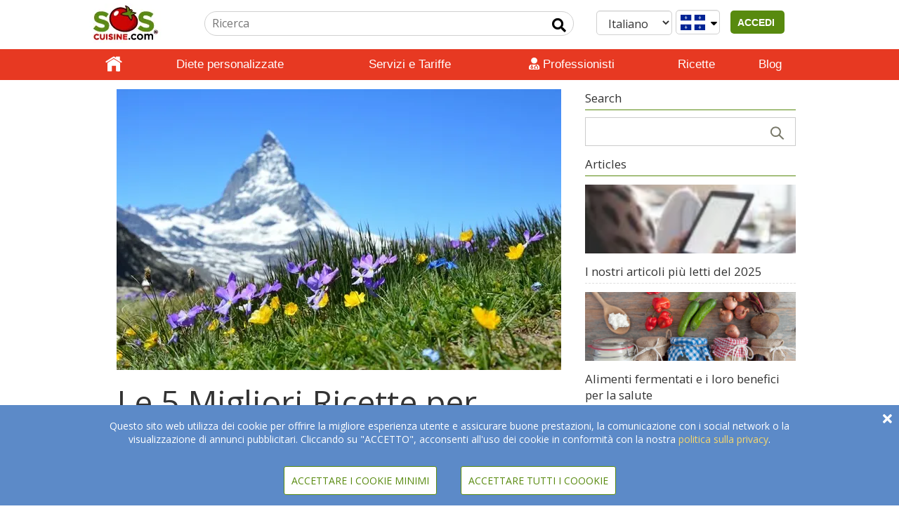

--- FILE ---
content_type: text/html; charset=UTF-8
request_url: https://www.soscuisine.com/blog/5-ricette-gastronomia-svizzera/?lang=it
body_size: 17924
content:
<!DOCTYPE html>
<html lang="it-CA">
<head>
			<!-- Google tag (gtag.js) -->
		<script async src="https://www.googletagmanager.com/gtag/js?id=G-CJ51LJM7HM"></script>
		<script>
			window.dataLayer = window.dataLayer || [];
			function gtag(){dataLayer.push(arguments);}
			gtag('js', new Date());
			gtag('config', 'G-CJ51LJM7HM');
		</script>
			<!-- set the encoding of your site -->
	<meta charset="UTF-8"/>
	<!-- set the viewport width and initial-scale on mobile devices -->
	<meta name="viewport" content="width=device-width, initial-scale=1">
	<title>
		Le 5 Migliori Ricette per scoprire la gastronomia svizzera - SOSCuisine	</title>
	<meta property="fb:app_id" content="144645645559356"/>
	<meta property="og:image" content="https://wordpress.soscuisine.com/2017/07/pexels-photo-267133.jpeg" />	<link rel="apple-touch-icon" href="https://www.soscuisine.com/wp-content/themes/soscuisinewp/images/favicon.ico">
  <link rel="preload" href="/wp-content/themes/soscuisinewp/css/bootstrap.min.css" as="style" onload="this.onload=null;this.rel='stylesheet'">
  <noscript><link rel="stylesheet" href="/wp-content/themes/soscuisinewp/css/bootstrap.min.css"></noscript>
  <link rel="preload" href="https://fonts.googleapis.com/css?family=Open+Sans&display=swap" as="style" onload="this.onload=null;this.rel='stylesheet'">
  <noscript><link rel="stylesheet" href="https://fonts.googleapis.com/css?family=Open+Sans&display=swap"></noscript>
  <link rel="preload" href="https://fonts.googleapis.com/css?family=Source+Sans+Pro:400,200italic,200,300,300italic,400italic,600,600italic,700,700italic,900,900italic&display=swap" as="style" onload="this.onload=null;this.rel='stylesheet'">
  <noscript><link rel="stylesheet" href="https://fonts.googleapis.com/css?family=Source+Sans+Pro:400,200italic,200,300,300italic,400italic,600,600italic,700,700italic,900,900italic&display=swap"></noscript>
  <link rel="stylesheet" href="https://www.soscuisine.com/wp-content/themes/soscuisinewp/style.min.css?4=26">
	<link rel="apple-touch-icon" href="https://media.soscuisine.com/images/tomato.png">
	<script src="/wp-content/themes/soscuisinewp/js/jquery.min.js?ver=2.1.4"></script>
	<meta name='robots' content='index, follow, max-image-preview:large, max-snippet:-1, max-video-preview:-1' />
	<style>img:is([sizes="auto" i], [sizes^="auto," i]) { contain-intrinsic-size: 3000px 1500px }</style>
	<link rel="alternate" hreflang="en" href="https://www.soscuisine.com/blog/top-5-swiss-gastronomy/" />
<link rel="alternate" hreflang="fr" href="https://www.soscuisine.com/blog/top-5-gastronomie-suisse/?lang=fr" />
<link rel="alternate" hreflang="it" href="https://www.soscuisine.com/blog/5-ricette-gastronomia-svizzera/?lang=it" />
<link rel="alternate" hreflang="x-default" href="https://www.soscuisine.com/blog/top-5-swiss-gastronomy/" />

	<!-- This site is optimized with the Yoast SEO Premium plugin v20.10 (Yoast SEO v26.3) - https://yoast.com/wordpress/plugins/seo/ -->
	<title>Le 5 Migliori Ricette per scoprire la gastronomia svizzera - SOSCuisine</title>
	<meta name="description" content="In occasione della festa nazionale svizzera del 1° agosto, abbiamo pensato di riunire per voi le migliori ricette per scoprire la cucina della Svizzera!" />
	<link rel="canonical" href="https://www.soscuisine.com/blog/5-ricette-gastronomia-svizzera/?lang=it" />
	<link rel="next" href="https://www.soscuisine.com/blog/5-ricette-gastronomia-svizzera/2/?lang=it" />

	<meta property="og:locale" content="it_IT" />
	<meta property="og:type" content="article" />
	<meta property="og:url" content="https://www.soscuisine.com/blog/5-ricette-gastronomia-svizzera/?lang=it" />
	<meta property="og:site_name" content="SOSCuisine" />
	<meta property="article:publisher" content="https://www.facebook.com/soscuisine/" />
	<meta property="article:published_time" content="2017-07-29T01:38:49+00:00" />
	<meta property="article:modified_time" content="2025-07-25T17:57:08+00:00" />
	<meta property="og:image" content="https://wordpress.soscuisine.com/2017/07/pexels-photo-267133.jpeg" />
	<meta property="og:image:width" content="633" />
	<meta property="og:image:height" content="400" />
	<meta property="og:image:type" content="image/jpeg" />
	<meta name="author" content="Jeanne Dumouchel" />
	<meta name="twitter:card" content="summary_large_image" />
	<meta name="twitter:creator" content="@SOSCuisine" />
	<meta name="twitter:site" content="@SOSCuisine" />
	<meta name="twitter:label1" content="Scritto da" />
	<meta name="twitter:data1" content="Jeanne Dumouchel" />
	<meta name="twitter:label2" content="Tempo di lettura stimato" />
	<meta name="twitter:data2" content="4 minuti" />
	<script type="application/ld+json" class="yoast-schema-graph">{"@context":"https://schema.org","@graph":[{"@type":"Article","@id":"https://www.soscuisine.com/blog/5-ricette-gastronomia-svizzera/?lang=it#article","isPartOf":{"@id":"https://www.soscuisine.com/blog/5-ricette-gastronomia-svizzera/?lang=it"},"author":{"name":"Jeanne Dumouchel","@id":"https://www.soscuisine.ch/?lang=fr/#/schema/person/ac5c31cb51e085c3afd503cfae83f85b"},"headline":"Le 5 Migliori Ricette per scoprire la gastronomia svizzera","datePublished":"2017-07-29T01:38:49+00:00","dateModified":"2025-07-25T17:57:08+00:00","mainEntityOfPage":{"@id":"https://www.soscuisine.com/blog/5-ricette-gastronomia-svizzera/?lang=it"},"wordCount":534,"commentCount":0,"publisher":{"@id":"https://www.soscuisine.ch/?lang=fr/#organization"},"image":{"@id":"https://www.soscuisine.com/blog/5-ricette-gastronomia-svizzera/?lang=it#primaryimage"},"thumbnailUrl":"https://wordpress.soscuisine.com/2017/07/pexels-photo-267133.jpeg","keywords":["cucine del mondo","mangiare sano","ricette","TOP Dieci"],"articleSection":["News e Curiosità"],"inLanguage":"it-IT","potentialAction":[{"@type":"CommentAction","name":"Comment","target":["https://www.soscuisine.com/blog/5-ricette-gastronomia-svizzera/?lang=it#respond"]}]},{"@type":"WebPage","@id":"https://www.soscuisine.com/blog/5-ricette-gastronomia-svizzera/?lang=it","url":"https://www.soscuisine.com/blog/5-ricette-gastronomia-svizzera/?lang=it","name":"Le 5 Migliori Ricette per scoprire la gastronomia svizzera - SOSCuisine","isPartOf":{"@id":"https://www.soscuisine.ch/?lang=fr/#website"},"primaryImageOfPage":{"@id":"https://www.soscuisine.com/blog/5-ricette-gastronomia-svizzera/?lang=it#primaryimage"},"image":{"@id":"https://www.soscuisine.com/blog/5-ricette-gastronomia-svizzera/?lang=it#primaryimage"},"thumbnailUrl":"https://wordpress.soscuisine.com/2017/07/pexels-photo-267133.jpeg","datePublished":"2017-07-29T01:38:49+00:00","dateModified":"2025-07-25T17:57:08+00:00","description":"In occasione della festa nazionale svizzera del 1° agosto, abbiamo pensato di riunire per voi le migliori ricette per scoprire la cucina della Svizzera!","inLanguage":"it-IT","potentialAction":[{"@type":"ReadAction","target":["https://www.soscuisine.com/blog/5-ricette-gastronomia-svizzera/?lang=it"]}]},{"@type":"ImageObject","inLanguage":"it-IT","@id":"https://www.soscuisine.com/blog/5-ricette-gastronomia-svizzera/?lang=it#primaryimage","url":"https://wordpress.soscuisine.com/2017/07/pexels-photo-267133.jpeg","contentUrl":"https://wordpress.soscuisine.com/2017/07/pexels-photo-267133.jpeg","width":633,"height":400},{"@type":"WebSite","@id":"https://www.soscuisine.ch/?lang=fr/#website","url":"https://www.soscuisine.ch/?lang=fr/","name":"SOSCuisine","description":"Eating well made easy","publisher":{"@id":"https://www.soscuisine.ch/?lang=fr/#organization"},"potentialAction":[{"@type":"SearchAction","target":{"@type":"EntryPoint","urlTemplate":"https://www.soscuisine.ch/?lang=fr/?s={search_term_string}"},"query-input":{"@type":"PropertyValueSpecification","valueRequired":true,"valueName":"search_term_string"}}],"inLanguage":"it-IT"},{"@type":"Organization","@id":"https://www.soscuisine.ch/?lang=fr/#organization","name":"SOSCuisine","url":"https://www.soscuisine.ch/?lang=fr/","logo":{"@type":"ImageObject","inLanguage":"it-IT","@id":"https://www.soscuisine.ch/?lang=fr/#/schema/logo/image/","url":"https://wordpress.soscuisine.com/2017/04/logo_SOSCuisine_com_RGB.png","contentUrl":"https://wordpress.soscuisine.com/2017/04/logo_SOSCuisine_com_RGB.png","width":200,"height":107,"caption":"SOSCuisine"},"image":{"@id":"https://www.soscuisine.ch/?lang=fr/#/schema/logo/image/"},"sameAs":["https://www.facebook.com/soscuisine/","https://x.com/SOSCuisine","https://instagram.com/sos_cuisine/","http://www.pinterest.com/soscuisine/","https://www.youtube.com/user/SOSCuisine"]},{"@type":"Person","@id":"https://www.soscuisine.ch/?lang=fr/#/schema/person/ac5c31cb51e085c3afd503cfae83f85b","name":"Jeanne Dumouchel","image":{"@type":"ImageObject","inLanguage":"it-IT","@id":"https://www.soscuisine.ch/?lang=fr/#/schema/person/image/","url":"https://secure.gravatar.com/avatar/a13c4c05941ceb5de47ac359a694355d5d171ac03266b0424ac301b3f9bed09e?s=96&d=mm&r=g","contentUrl":"https://secure.gravatar.com/avatar/a13c4c05941ceb5de47ac359a694355d5d171ac03266b0424ac301b3f9bed09e?s=96&d=mm&r=g","caption":"Jeanne Dumouchel"},"description":"A graduate of the UQAM in Communication (digital media) and a connoisseur of culture in all its forms, Jeanne has been the social media community manager for SOSCuisine since 2016. She also collaborates on the creation of content for the blog. SOSCuisine helps her to shop and eat better every day.","url":"https://www.soscuisine.com/blog/author/jeannedumouchel/?lang=it"}]}</script>
	<!-- / Yoast SEO Premium plugin. -->


<link rel='dns-prefetch' href='//www.soscuisine.com' />
<link rel="alternate" type="application/rss+xml" title="SOSCuisine &raquo; Feed" href="https://www.soscuisine.com/feed/?lang=it" />
<link rel="alternate" type="application/rss+xml" title="SOSCuisine &raquo; Feed dei commenti" href="https://www.soscuisine.com/comments/feed/?lang=it" />
<link rel="alternate" type="application/rss+xml" title="SOSCuisine &raquo; Le 5 Migliori Ricette per scoprire la gastronomia svizzera Feed dei commenti" href="https://www.soscuisine.com/blog/5-ricette-gastronomia-svizzera/feed/?lang=it" />
<script type="text/javascript">
/* <![CDATA[ */
window._wpemojiSettings = {"baseUrl":"https:\/\/s.w.org\/images\/core\/emoji\/16.0.1\/72x72\/","ext":".png","svgUrl":"https:\/\/s.w.org\/images\/core\/emoji\/16.0.1\/svg\/","svgExt":".svg","source":{"concatemoji":"https:\/\/www.soscuisine.com\/wp-includes\/js\/wp-emoji-release.min.js?ver=6.8.3"}};
/*! This file is auto-generated */
!function(s,n){var o,i,e;function c(e){try{var t={supportTests:e,timestamp:(new Date).valueOf()};sessionStorage.setItem(o,JSON.stringify(t))}catch(e){}}function p(e,t,n){e.clearRect(0,0,e.canvas.width,e.canvas.height),e.fillText(t,0,0);var t=new Uint32Array(e.getImageData(0,0,e.canvas.width,e.canvas.height).data),a=(e.clearRect(0,0,e.canvas.width,e.canvas.height),e.fillText(n,0,0),new Uint32Array(e.getImageData(0,0,e.canvas.width,e.canvas.height).data));return t.every(function(e,t){return e===a[t]})}function u(e,t){e.clearRect(0,0,e.canvas.width,e.canvas.height),e.fillText(t,0,0);for(var n=e.getImageData(16,16,1,1),a=0;a<n.data.length;a++)if(0!==n.data[a])return!1;return!0}function f(e,t,n,a){switch(t){case"flag":return n(e,"\ud83c\udff3\ufe0f\u200d\u26a7\ufe0f","\ud83c\udff3\ufe0f\u200b\u26a7\ufe0f")?!1:!n(e,"\ud83c\udde8\ud83c\uddf6","\ud83c\udde8\u200b\ud83c\uddf6")&&!n(e,"\ud83c\udff4\udb40\udc67\udb40\udc62\udb40\udc65\udb40\udc6e\udb40\udc67\udb40\udc7f","\ud83c\udff4\u200b\udb40\udc67\u200b\udb40\udc62\u200b\udb40\udc65\u200b\udb40\udc6e\u200b\udb40\udc67\u200b\udb40\udc7f");case"emoji":return!a(e,"\ud83e\udedf")}return!1}function g(e,t,n,a){var r="undefined"!=typeof WorkerGlobalScope&&self instanceof WorkerGlobalScope?new OffscreenCanvas(300,150):s.createElement("canvas"),o=r.getContext("2d",{willReadFrequently:!0}),i=(o.textBaseline="top",o.font="600 32px Arial",{});return e.forEach(function(e){i[e]=t(o,e,n,a)}),i}function t(e){var t=s.createElement("script");t.src=e,t.defer=!0,s.head.appendChild(t)}"undefined"!=typeof Promise&&(o="wpEmojiSettingsSupports",i=["flag","emoji"],n.supports={everything:!0,everythingExceptFlag:!0},e=new Promise(function(e){s.addEventListener("DOMContentLoaded",e,{once:!0})}),new Promise(function(t){var n=function(){try{var e=JSON.parse(sessionStorage.getItem(o));if("object"==typeof e&&"number"==typeof e.timestamp&&(new Date).valueOf()<e.timestamp+604800&&"object"==typeof e.supportTests)return e.supportTests}catch(e){}return null}();if(!n){if("undefined"!=typeof Worker&&"undefined"!=typeof OffscreenCanvas&&"undefined"!=typeof URL&&URL.createObjectURL&&"undefined"!=typeof Blob)try{var e="postMessage("+g.toString()+"("+[JSON.stringify(i),f.toString(),p.toString(),u.toString()].join(",")+"));",a=new Blob([e],{type:"text/javascript"}),r=new Worker(URL.createObjectURL(a),{name:"wpTestEmojiSupports"});return void(r.onmessage=function(e){c(n=e.data),r.terminate(),t(n)})}catch(e){}c(n=g(i,f,p,u))}t(n)}).then(function(e){for(var t in e)n.supports[t]=e[t],n.supports.everything=n.supports.everything&&n.supports[t],"flag"!==t&&(n.supports.everythingExceptFlag=n.supports.everythingExceptFlag&&n.supports[t]);n.supports.everythingExceptFlag=n.supports.everythingExceptFlag&&!n.supports.flag,n.DOMReady=!1,n.readyCallback=function(){n.DOMReady=!0}}).then(function(){return e}).then(function(){var e;n.supports.everything||(n.readyCallback(),(e=n.source||{}).concatemoji?t(e.concatemoji):e.wpemoji&&e.twemoji&&(t(e.twemoji),t(e.wpemoji)))}))}((window,document),window._wpemojiSettings);
/* ]]> */
</script>
<style id='wp-emoji-styles-inline-css' type='text/css'>

	img.wp-smiley, img.emoji {
		display: inline !important;
		border: none !important;
		box-shadow: none !important;
		height: 1em !important;
		width: 1em !important;
		margin: 0 0.07em !important;
		vertical-align: -0.1em !important;
		background: none !important;
		padding: 0 !important;
	}
</style>
<link rel='stylesheet' id='wp-block-library-css' href='https://www.soscuisine.com/wp-includes/css/dist/block-library/style.min.css?ver=6.8.3' type='text/css' media='all' />
<style id='classic-theme-styles-inline-css' type='text/css'>
/*! This file is auto-generated */
.wp-block-button__link{color:#fff;background-color:#32373c;border-radius:9999px;box-shadow:none;text-decoration:none;padding:calc(.667em + 2px) calc(1.333em + 2px);font-size:1.125em}.wp-block-file__button{background:#32373c;color:#fff;text-decoration:none}
</style>
<style id='global-styles-inline-css' type='text/css'>
:root{--wp--preset--aspect-ratio--square: 1;--wp--preset--aspect-ratio--4-3: 4/3;--wp--preset--aspect-ratio--3-4: 3/4;--wp--preset--aspect-ratio--3-2: 3/2;--wp--preset--aspect-ratio--2-3: 2/3;--wp--preset--aspect-ratio--16-9: 16/9;--wp--preset--aspect-ratio--9-16: 9/16;--wp--preset--color--black: #000000;--wp--preset--color--cyan-bluish-gray: #abb8c3;--wp--preset--color--white: #ffffff;--wp--preset--color--pale-pink: #f78da7;--wp--preset--color--vivid-red: #cf2e2e;--wp--preset--color--luminous-vivid-orange: #ff6900;--wp--preset--color--luminous-vivid-amber: #fcb900;--wp--preset--color--light-green-cyan: #7bdcb5;--wp--preset--color--vivid-green-cyan: #00d084;--wp--preset--color--pale-cyan-blue: #8ed1fc;--wp--preset--color--vivid-cyan-blue: #0693e3;--wp--preset--color--vivid-purple: #9b51e0;--wp--preset--gradient--vivid-cyan-blue-to-vivid-purple: linear-gradient(135deg,rgba(6,147,227,1) 0%,rgb(155,81,224) 100%);--wp--preset--gradient--light-green-cyan-to-vivid-green-cyan: linear-gradient(135deg,rgb(122,220,180) 0%,rgb(0,208,130) 100%);--wp--preset--gradient--luminous-vivid-amber-to-luminous-vivid-orange: linear-gradient(135deg,rgba(252,185,0,1) 0%,rgba(255,105,0,1) 100%);--wp--preset--gradient--luminous-vivid-orange-to-vivid-red: linear-gradient(135deg,rgba(255,105,0,1) 0%,rgb(207,46,46) 100%);--wp--preset--gradient--very-light-gray-to-cyan-bluish-gray: linear-gradient(135deg,rgb(238,238,238) 0%,rgb(169,184,195) 100%);--wp--preset--gradient--cool-to-warm-spectrum: linear-gradient(135deg,rgb(74,234,220) 0%,rgb(151,120,209) 20%,rgb(207,42,186) 40%,rgb(238,44,130) 60%,rgb(251,105,98) 80%,rgb(254,248,76) 100%);--wp--preset--gradient--blush-light-purple: linear-gradient(135deg,rgb(255,206,236) 0%,rgb(152,150,240) 100%);--wp--preset--gradient--blush-bordeaux: linear-gradient(135deg,rgb(254,205,165) 0%,rgb(254,45,45) 50%,rgb(107,0,62) 100%);--wp--preset--gradient--luminous-dusk: linear-gradient(135deg,rgb(255,203,112) 0%,rgb(199,81,192) 50%,rgb(65,88,208) 100%);--wp--preset--gradient--pale-ocean: linear-gradient(135deg,rgb(255,245,203) 0%,rgb(182,227,212) 50%,rgb(51,167,181) 100%);--wp--preset--gradient--electric-grass: linear-gradient(135deg,rgb(202,248,128) 0%,rgb(113,206,126) 100%);--wp--preset--gradient--midnight: linear-gradient(135deg,rgb(2,3,129) 0%,rgb(40,116,252) 100%);--wp--preset--font-size--small: 13px;--wp--preset--font-size--medium: 20px;--wp--preset--font-size--large: 36px;--wp--preset--font-size--x-large: 42px;--wp--preset--spacing--20: 0.44rem;--wp--preset--spacing--30: 0.67rem;--wp--preset--spacing--40: 1rem;--wp--preset--spacing--50: 1.5rem;--wp--preset--spacing--60: 2.25rem;--wp--preset--spacing--70: 3.38rem;--wp--preset--spacing--80: 5.06rem;--wp--preset--shadow--natural: 6px 6px 9px rgba(0, 0, 0, 0.2);--wp--preset--shadow--deep: 12px 12px 50px rgba(0, 0, 0, 0.4);--wp--preset--shadow--sharp: 6px 6px 0px rgba(0, 0, 0, 0.2);--wp--preset--shadow--outlined: 6px 6px 0px -3px rgba(255, 255, 255, 1), 6px 6px rgba(0, 0, 0, 1);--wp--preset--shadow--crisp: 6px 6px 0px rgba(0, 0, 0, 1);}:where(.is-layout-flex){gap: 0.5em;}:where(.is-layout-grid){gap: 0.5em;}body .is-layout-flex{display: flex;}.is-layout-flex{flex-wrap: wrap;align-items: center;}.is-layout-flex > :is(*, div){margin: 0;}body .is-layout-grid{display: grid;}.is-layout-grid > :is(*, div){margin: 0;}:where(.wp-block-columns.is-layout-flex){gap: 2em;}:where(.wp-block-columns.is-layout-grid){gap: 2em;}:where(.wp-block-post-template.is-layout-flex){gap: 1.25em;}:where(.wp-block-post-template.is-layout-grid){gap: 1.25em;}.has-black-color{color: var(--wp--preset--color--black) !important;}.has-cyan-bluish-gray-color{color: var(--wp--preset--color--cyan-bluish-gray) !important;}.has-white-color{color: var(--wp--preset--color--white) !important;}.has-pale-pink-color{color: var(--wp--preset--color--pale-pink) !important;}.has-vivid-red-color{color: var(--wp--preset--color--vivid-red) !important;}.has-luminous-vivid-orange-color{color: var(--wp--preset--color--luminous-vivid-orange) !important;}.has-luminous-vivid-amber-color{color: var(--wp--preset--color--luminous-vivid-amber) !important;}.has-light-green-cyan-color{color: var(--wp--preset--color--light-green-cyan) !important;}.has-vivid-green-cyan-color{color: var(--wp--preset--color--vivid-green-cyan) !important;}.has-pale-cyan-blue-color{color: var(--wp--preset--color--pale-cyan-blue) !important;}.has-vivid-cyan-blue-color{color: var(--wp--preset--color--vivid-cyan-blue) !important;}.has-vivid-purple-color{color: var(--wp--preset--color--vivid-purple) !important;}.has-black-background-color{background-color: var(--wp--preset--color--black) !important;}.has-cyan-bluish-gray-background-color{background-color: var(--wp--preset--color--cyan-bluish-gray) !important;}.has-white-background-color{background-color: var(--wp--preset--color--white) !important;}.has-pale-pink-background-color{background-color: var(--wp--preset--color--pale-pink) !important;}.has-vivid-red-background-color{background-color: var(--wp--preset--color--vivid-red) !important;}.has-luminous-vivid-orange-background-color{background-color: var(--wp--preset--color--luminous-vivid-orange) !important;}.has-luminous-vivid-amber-background-color{background-color: var(--wp--preset--color--luminous-vivid-amber) !important;}.has-light-green-cyan-background-color{background-color: var(--wp--preset--color--light-green-cyan) !important;}.has-vivid-green-cyan-background-color{background-color: var(--wp--preset--color--vivid-green-cyan) !important;}.has-pale-cyan-blue-background-color{background-color: var(--wp--preset--color--pale-cyan-blue) !important;}.has-vivid-cyan-blue-background-color{background-color: var(--wp--preset--color--vivid-cyan-blue) !important;}.has-vivid-purple-background-color{background-color: var(--wp--preset--color--vivid-purple) !important;}.has-black-border-color{border-color: var(--wp--preset--color--black) !important;}.has-cyan-bluish-gray-border-color{border-color: var(--wp--preset--color--cyan-bluish-gray) !important;}.has-white-border-color{border-color: var(--wp--preset--color--white) !important;}.has-pale-pink-border-color{border-color: var(--wp--preset--color--pale-pink) !important;}.has-vivid-red-border-color{border-color: var(--wp--preset--color--vivid-red) !important;}.has-luminous-vivid-orange-border-color{border-color: var(--wp--preset--color--luminous-vivid-orange) !important;}.has-luminous-vivid-amber-border-color{border-color: var(--wp--preset--color--luminous-vivid-amber) !important;}.has-light-green-cyan-border-color{border-color: var(--wp--preset--color--light-green-cyan) !important;}.has-vivid-green-cyan-border-color{border-color: var(--wp--preset--color--vivid-green-cyan) !important;}.has-pale-cyan-blue-border-color{border-color: var(--wp--preset--color--pale-cyan-blue) !important;}.has-vivid-cyan-blue-border-color{border-color: var(--wp--preset--color--vivid-cyan-blue) !important;}.has-vivid-purple-border-color{border-color: var(--wp--preset--color--vivid-purple) !important;}.has-vivid-cyan-blue-to-vivid-purple-gradient-background{background: var(--wp--preset--gradient--vivid-cyan-blue-to-vivid-purple) !important;}.has-light-green-cyan-to-vivid-green-cyan-gradient-background{background: var(--wp--preset--gradient--light-green-cyan-to-vivid-green-cyan) !important;}.has-luminous-vivid-amber-to-luminous-vivid-orange-gradient-background{background: var(--wp--preset--gradient--luminous-vivid-amber-to-luminous-vivid-orange) !important;}.has-luminous-vivid-orange-to-vivid-red-gradient-background{background: var(--wp--preset--gradient--luminous-vivid-orange-to-vivid-red) !important;}.has-very-light-gray-to-cyan-bluish-gray-gradient-background{background: var(--wp--preset--gradient--very-light-gray-to-cyan-bluish-gray) !important;}.has-cool-to-warm-spectrum-gradient-background{background: var(--wp--preset--gradient--cool-to-warm-spectrum) !important;}.has-blush-light-purple-gradient-background{background: var(--wp--preset--gradient--blush-light-purple) !important;}.has-blush-bordeaux-gradient-background{background: var(--wp--preset--gradient--blush-bordeaux) !important;}.has-luminous-dusk-gradient-background{background: var(--wp--preset--gradient--luminous-dusk) !important;}.has-pale-ocean-gradient-background{background: var(--wp--preset--gradient--pale-ocean) !important;}.has-electric-grass-gradient-background{background: var(--wp--preset--gradient--electric-grass) !important;}.has-midnight-gradient-background{background: var(--wp--preset--gradient--midnight) !important;}.has-small-font-size{font-size: var(--wp--preset--font-size--small) !important;}.has-medium-font-size{font-size: var(--wp--preset--font-size--medium) !important;}.has-large-font-size{font-size: var(--wp--preset--font-size--large) !important;}.has-x-large-font-size{font-size: var(--wp--preset--font-size--x-large) !important;}
:where(.wp-block-post-template.is-layout-flex){gap: 1.25em;}:where(.wp-block-post-template.is-layout-grid){gap: 1.25em;}
:where(.wp-block-columns.is-layout-flex){gap: 2em;}:where(.wp-block-columns.is-layout-grid){gap: 2em;}
:root :where(.wp-block-pullquote){font-size: 1.5em;line-height: 1.6;}
</style>

<script type="text/javascript" id="wpml-cookie-js-extra">
/* <![CDATA[ */
var wpml_cookies = {"wp-wpml_current_language":{"value":"it","expires":1,"path":"\/"}};
var wpml_cookies = {"wp-wpml_current_language":{"value":"it","expires":1,"path":"\/"}};
/* ]]> */
</script>
<script type="text/javascript" src="https://www.soscuisine.com/wp-content/plugins/sitepress-multilingual-cms/res/js/cookies/language-cookie.js?ver=485900" id="wpml-cookie-js" defer="defer" data-wp-strategy="defer"></script>
<link rel="https://api.w.org/" href="https://www.soscuisine.com/wp-json/" /><link rel="alternate" title="JSON" type="application/json" href="https://www.soscuisine.com/wp-json/wp/v2/posts/61187" /><link rel="EditURI" type="application/rsd+xml" title="RSD" href="https://www.soscuisine.com/xmlrpc.php?rsd" />
<link rel='shortlink' href='https://www.soscuisine.com/?p=61187&#038;lang=it' />
<link rel="alternate" title="oEmbed (JSON)" type="application/json+oembed" href="https://www.soscuisine.com/wp-json/oembed/1.0/embed?url=https%3A%2F%2Fwww.soscuisine.com%2Fblog%2F5-ricette-gastronomia-svizzera%2F%3Flang%3Dit" />
<link rel="alternate" title="oEmbed (XML)" type="text/xml+oembed" href="https://www.soscuisine.com/wp-json/oembed/1.0/embed?url=https%3A%2F%2Fwww.soscuisine.com%2Fblog%2F5-ricette-gastronomia-svizzera%2F%3Flang%3Dit&#038;format=xml" />
<meta name="generator" content="Heroic FAQs v1.2.1" />
<meta name="generator" content="WPML ver:4.8.5 stt:5,18,7;" />
	<meta name="google-site-verification" content="8Z3jBrjszK4QtEDohvgF1XCjDffgF27XR07uEGsyMT4"/>
		<noscript>
		<p style="font-size: 4em;">Javascript deve essere abilitato per la corretta visualizzazione della pagina</p>
	</noscript>
</head>
<body>
<div id="overlay"></div>
<!-- main container of all the page elements -->
<div id="wrapper" onclick="void(0)">
	<!-- header of the page -->
	<header id="mainHeader" class="not_printable">
		<div class="header-holder">
			<div class="topHeader">
				<!-- logo -->
				<a href="https://www.soscuisine.com/?lang=it" style="display: inline-block;">
					<div class="logo" tabindex="1" accesskey="1">
						<img src="https://wordpress.soscuisine.com/2019/12/logo_SOSCuisine_com-1.jpg"
						     alt="logo SOSCuisine"
						     width="124"
						     height="56"
						/>
					</div>
				</a>
				<!-- logo end -->
				<div class="mobileUserIcon pushRight">
          <span class="connectedUserIcon">
	            <i
			            class="fas fa-user userIcon showIfAuth hide"
		              tabindex="0"
		              role="button"
		              data-html="true"
		              data-placement="bottom"
			            data-content='
		              <span></span>
                  <div class="dropdown" data-country="{{ country }}"> <ul id="menu-menu-utente" class=""><li id="menu-item-135669" class="menu-item menu-item-type-custom menu-item-object-custom menu-item-has-children menu-item-135669"><a href="/benvenuto-successo/?lang=it">[] Mio Dashboard</a>
<ul class="sub-menu">
	<li id="menu-item-72311" class="menu-item menu-item-type-post_type menu-item-object-page menu-item-has-children menu-item-72311"><a href="https://www.soscuisine.com/menu/?lang=it">[] > Menu</a>
	<ul class="sub-menu">
		<li id="menu-item-135671" class="menu-item menu-item-type-custom menu-item-object-custom menu-item-135671"><a href="/menu/lista-ricette">[] >> Lista delle ricette</a></li>
		<li id="menu-item-72309" class="menu-item menu-item-type-post_type menu-item-object-page menu-item-72309"><a href="https://www.soscuisine.com/menu/lista-della-spesa/?lang=it">[] >> Lista della spesa</a></li>
	</ul>
</li>
	<li id="menu-item-53233" class="menu-item menu-item-type-custom menu-item-object-custom menu-item-has-children menu-item-53233"><a href="/ricetta/ricerca/?action=search&#038;inFavourites=1&#038;lang=it">[] > Libro di ricette</a>
	<ul class="sub-menu">
		<li id="menu-item-136631" class="menu-item menu-item-type-post_type menu-item-object-page menu-item-136631"><a href="https://www.soscuisine.com/account/?lang=it">[] > Profilo</a></li>
	</ul>
</li>
</ul>
</li>
<li id="menu-item-53239" class="menu-item menu-item-type-custom menu-item-object-custom menu-item-53239"><a href="/services/sign-out?lang=it">[] Disconnessione</a></li>
</ul>		              </div>'>
	            </i>
	            <span id="signInUp" class="showIfNotAuth hide">
                <button id="signInUpButton">&nbspACCEDI&nbsp&nbsp</button>
              </span>
          </span>
				</div>
				<div class="mobileUserIcon desktopHide">
					<div class="searchIcon"><i class="fas fa-search"></i></div>
				</div>
				<!-- select country + Language -->
				<span class="mobileHide">
          <a href="#changeRegion" class="changeRegion">
            <div class="form-control country">
	            <div class="regionIcon">
                <i class="fa fa-globe" style="padding: 5px;color: #588a0f;"></i>
              </div>
	            <i class="fas fa-sort-down"></i>
            </div>
          </a>           <!--suppress HtmlFormInputWithoutLabel -->
          <select id="languageSelector" class="form-control" data-toggle="lang-dropdown"> <!--suppress HtmlUnknownAttribute -->
<option selected value="https://www.soscuisine.com/blog/5-ricette-gastronomia-svizzera/?lang=it" data-toggle = "lang-dropdown">Italiano</option><!--suppress HtmlUnknownAttribute -->
<option  value="https://www.soscuisine.com/blog/top-5-gastronomie-suisse/?lang=fr" data-toggle = "lang-dropdown">Français</option><!--suppress HtmlUnknownAttribute -->
<option  value="https://www.soscuisine.com/blog/top-5-swiss-gastronomy/" data-toggle = "lang-dropdown">English</option>          </select>
				</span>
				<!-- Signed in User Menu --->
				<!-- search form -->
				<form id="siteSearchForm"
				      action="/ricerca/"
				      method="get"
				      class="searchForm mobileHide"
				      accesskey="4">
					<fieldset>
						<legend class="hidden">search form</legend>
						<input type="hidden" name="lang" value="it">
						<input type="hidden" name="action" value="search">
						<div class="searchBox">
							<input type="search"
							       name="search"
							       placeholder="Ricerca"
							       class="searchInput"
							       title="feedback-form"
							>
							<button type="submit" class="fa-input" value=" Input send" aria-label="Input send"></button>
						</div>
					</fieldset>
				</form>
				<!-- search form end -->
			</div>
			<div class="header-slide">
				<!-- Main nav -->
				<nav id="nav">
					<a href="#" class="opener"><span>Menu</span></a>
					<div class="slide-nav" id="navHeader">
						<div class="slide">
							<div>
                <span class="desktopHide">
                  <!--suppress HtmlFormInputWithoutLabel -->
                  <select id="mobileLanguageSelector"
                      onchange="this.options[this.selectedIndex].value && (window.location = this.options[this.selectedIndex].value);"
                      class="form-control"
                      data-toggle="lang-dropdown">
                      <!--suppress HtmlUnknownAttribute -->
<option selected value="https://www.soscuisine.com/blog/5-ricette-gastronomia-svizzera/?lang=it" data-toggle = "lang-dropdown">Italiano</option><!--suppress HtmlUnknownAttribute -->
<option  value="https://www.soscuisine.com/blog/top-5-gastronomie-suisse/?lang=fr" data-toggle = "lang-dropdown">Français</option><!--suppress HtmlUnknownAttribute -->
<option  value="https://www.soscuisine.com/blog/top-5-swiss-gastronomy/" data-toggle = "lang-dropdown">English</option>                  </select>
                  <a href="#changeRegion" class="changeRegion">
	                  <div class="form-control country">
		                  <div class="regionIcon">
			                  <i class="fa fa-globe" style="padding: 5px;color: #588a0f;"></i>
		                  </div>
		                  <i class="fas fa-sort-down"></i>
	                  </div>
                  </a>
                </span> <ul id="menu-menu-principale" class="nav"><li id="menu-item-48715" class="home menu-item menu-item-type-custom menu-item-object-custom menu-item-48715"><div class="item"><a href="/?lang=it">Home</a></div></li>
<li id="menu-item-154391" class="menu-item menu-item-type-custom menu-item-object-custom menu-item-154391"><div class="item"><a href="/dieta/?lang=it">Diete personalizzate</a></div></li>
<li id="menu-item-133047" class="menu-item menu-item-type-post_type menu-item-object-page menu-item-has-children menu-item-133047"><div class="item"><a href="https://www.soscuisine.com/servizi-tariffe/?lang=it">Servizi e Tariffe</a></div><div class="nav-drop"><ul class="list-drop">	<li id="menu-item-154385" class="drop_img menu-item menu-item-type-custom menu-item-object-custom menu-item-154385"><div class="item"><a href="/servizi-tariffe/?lang=it">COMPARA I SERVIZI</a></div></li>
	<li id="menu-item-154381" class="drop_img menu-item menu-item-type-custom menu-item-object-custom menu-item-154381"><div class="item"><a href="/menu-salute-personnalizzati/?lang=it">> PREMIUM</a></div></li>
	<li id="menu-item-154383" class="drop_img menu-item menu-item-type-custom menu-item-object-custom menu-item-154383"><div class="item"><a href="/vip-nutrizionista/?lang=it">> VIP</a></div></li>
</ul><div class="drop-visual">
						<div class="frame">
							<div class="col">
								<a href="/servizi-tariffe/?lang=it"><img width="347" height="139" src="https://wordpress.soscuisine.com/2018/12/compare-plans.jpg" class="attachment-full size-full" alt="compare-plans" decoding="async" srcset="https://wordpress.soscuisine.com/2018/12/compare-plans-150x60.jpg 150w, https://wordpress.soscuisine.com/2018/12/compare-plans.jpg 347w" sizes="(max-width: 347px) 100vw, 347px" /><br><strong class="title">COMPARA I SERVIZI</strong>
								</a><br class="clear">
							</div><div class="col">
								<a href="/menu-salute-personnalizzati/?lang=it"><img width="1098" height="440" src="https://wordpress.soscuisine.com/2018/12/coral-menu-pricing-premium-en2.jpg" class="attachment-full size-full" alt="" decoding="async" fetchpriority="high" srcset="https://wordpress.soscuisine.com/2018/12/coral-menu-pricing-premium-en2-150x60.jpg 150w, https://wordpress.soscuisine.com/2018/12/coral-menu-pricing-premium-en2-768x308.jpg 768w, https://wordpress.soscuisine.com/2018/12/coral-menu-pricing-premium-en2.jpg 1098w" sizes="(max-width: 1098px) 100vw, 1098px" /><br><strong class="title">> PREMIUM</strong>
								</a><br class="clear">
							</div><div class="col">
								<a href="/vip-nutrizionista/?lang=it"><img width="347" height="139" src="https://wordpress.soscuisine.com/2018/12/coral-menu-pricing-vipn2.jpg" class="attachment-full size-full" alt="coral-menu-pricing-vipn2" decoding="async" srcset="https://wordpress.soscuisine.com/2018/12/coral-menu-pricing-vipn2-150x60.jpg 150w, https://wordpress.soscuisine.com/2018/12/coral-menu-pricing-vipn2.jpg 347w" sizes="(max-width: 347px) 100vw, 347px" /><br><strong class="title">> VIP</strong>
								</a><br class="clear">
							</div>
						</div>
					</div>
				</div></li>
<li id="menu-item-66201" class="menu-item menu-item-type-post_type menu-item-object-page menu-item-has-children menu-item-66201"><div class="item"><a href="https://www.soscuisine.com/professionisti/?lang=it"><i class="fa fa-user-md" aria-hidden="true"></i> Professionisti</a></div><div class="nav-drop"><ul class="list-drop">	<li id="menu-item-66203" class="drop_img menu-item menu-item-type-post_type menu-item-object-page menu-item-66203"><div class="item"><a href="https://www.soscuisine.com/professionisti/medici/?lang=it">Medici</a></div></li>
	<li id="menu-item-66283" class="drop_img menu-item menu-item-type-post_type menu-item-object-page menu-item-66283"><div class="item"><a href="https://www.soscuisine.com/professionisti/nutrizionisti-dietisti/?lang=it">Dietisti/Nutrizionisti</a></div></li>
	<li id="menu-item-163801" class="menu-item menu-item-type-custom menu-item-object-custom menu-item-163801"><div class="item"><a href="/professionisti/kinesiologi/?lang=it">kinesiologi</a></div></li>
	<li id="menu-item-66281" class="drop_img menu-item menu-item-type-post_type menu-item-object-page menu-item-66281"><div class="item"><a href="https://www.soscuisine.com/professionisti/personale-sanitario/?lang=it">Altri professionisti sanitari</a></div></li>
	<li id="menu-item-66279" class="drop_img menu-item menu-item-type-post_type menu-item-object-page menu-item-66279"><div class="item"><a href="https://www.soscuisine.com/professionisti/wellness-aziendale/?lang=it">Wellness aziendale</a></div></li>
	<li id="menu-item-155809" class="menu-item menu-item-type-custom menu-item-object-custom menu-item-155809"><div class="item"><a href="/professionnels/formation-continue/?lang=fr">Formazioni ECM</a></div></li>
	<li id="menu-item-155811" class="menu-item menu-item-type-custom menu-item-object-custom menu-item-155811"><div class="item"><a href="/professionnels/etudes-cliniques/etude-clinique-fodmap/?lang=fr">Studi clinici</a></div></li>
	<li id="menu-item-155813" class="menu-item menu-item-type-custom menu-item-object-custom menu-item-155813"><div class="item"><a href="/professionnels/articles-nutrition/?lang=fr">Articoli tecnici</a></div></li>
	<li id="menu-item-155815" class="menu-item menu-item-type-custom menu-item-object-custom menu-item-155815"><div class="item"><a href="/professionnels/conferences/?lang=fr">Conferenze/Presentazioni</a></div></li>
</ul><div class="drop-visual">
						<div class="frame">
							<div class="col">
								<a href="https://www.soscuisine.com/professionisti/medici/?lang=it"><img width="347" height="139" src="https://wordpress.soscuisine.com/2016/05/doctor-menu-tile.jpg" class="attachment-full size-full" alt="doctor-menu-tile" decoding="async" srcset="https://wordpress.soscuisine.com/2016/05/doctor-menu-tile-150x60.jpg 150w, https://wordpress.soscuisine.com/2016/05/doctor-menu-tile.jpg 347w" sizes="(max-width: 347px) 100vw, 347px" /><br><strong class="title">Medici</strong>
								</a><br class="clear">
							</div><div class="col">
								<a href="https://www.soscuisine.com/professionisti/nutrizionisti-dietisti/?lang=it"><img width="347" height="139" src="https://wordpress.soscuisine.com/2016/05/nutritionnist-tile.jpg" class="attachment-full size-full" alt="nutritionnist-tile" decoding="async" srcset="https://wordpress.soscuisine.com/2016/05/nutritionnist-tile-150x60.jpg 150w, https://wordpress.soscuisine.com/2016/05/nutritionnist-tile.jpg 347w" sizes="(max-width: 347px) 100vw, 347px" /><br><strong class="title">Dietisti/Nutrizionisti</strong>
								</a><br class="clear">
							</div><div class="col">
								<a href="https://www.soscuisine.com/professionisti/personale-sanitario/?lang=it"><img width="347" height="139" src="https://wordpress.soscuisine.com/2016/05/health-professionals-tile.jpg" class="attachment-full size-full" alt="health-professionals-tile" decoding="async" srcset="https://wordpress.soscuisine.com/2016/05/health-professionals-tile-150x60.jpg 150w, https://wordpress.soscuisine.com/2016/05/health-professionals-tile.jpg 347w" sizes="(max-width: 347px) 100vw, 347px" /><br><strong class="title">Altri professionisti sanitari</strong>
								</a><br class="clear">
							</div><div class="col">
								<a href="https://www.soscuisine.com/professionisti/wellness-aziendale/?lang=it"><img width="347" height="139" src="https://wordpress.soscuisine.com/2016/05/corporate-menu-tile.jpg" class="attachment-full size-full" alt="corporate-menu-tile" decoding="async" srcset="https://wordpress.soscuisine.com/2016/05/corporate-menu-tile-150x60.jpg 150w, https://wordpress.soscuisine.com/2016/05/corporate-menu-tile.jpg 347w" sizes="(max-width: 347px) 100vw, 347px" /><br><strong class="title">Wellness aziendale</strong>
								</a><br class="clear">
							</div>
						</div>
					</div>
				</div></li>
<li id="menu-item-49693" class="menu-item menu-item-type-custom menu-item-object-custom menu-item-49693"><div class="item"><a href="/ricetta/ricerca/?lang=it">Ricette</a></div></li>
<li id="menu-item-49451" class="menu-item menu-item-type-post_type menu-item-object-page current_page_parent menu-item-49451"><div class="item"><a href="https://www.soscuisine.com/blog/?lang=it">Blog</a></div></li>
</ul>							</div>
						</div>
					</div>
				</nav>
				<!-- main nav end -->
			</div>
		</div>
		<div id="regionMismatchContainer" class="alert-warning" style="display: none">
			<button class="pull-right" aria-label="Pull Right"><i class="fa fa-times" aria-hidden="true"></i></button>
			<p id="regionMismatchMsg"></p>
		</div>
	</header>
	<!--region popover template-->
<div id="changeRegion" class="changeRegion">
	<div class="countryPopup">
		<div class="popupContent">
			<a class="close" href="#">×</a>
			<div id="change-region-content">
				<div id="main-areas-wrapper" class="row">
					<div class="col-md-6 column">
						<div class="single-area-wrapper">
							<div class="single-area-title">
								NORDAMERICA							</div>
							<div class="single-country singleCountryCanada">
								<div class="single-country-title canadaTitle">
									<img
											loading="lazy"
											src="https://media.soscuisine.com/images/flag/CA.png"
											alt="Canada">
									Canada								</div>
								<ul class="single-country-cities">
									<li>
										<a href="https://www.soscuisine.com/?lang=it&sos_r=CA-AB">
											<div>
												<img
														loading="lazy"
														src="https://media.soscuisine.com/images/flag/AB.png"
														alt="Canada"
														class="provinceImg">
												Alberta											</div>
										</a>
									</li>
									<li>
										<a href="https://www.soscuisine.com/?lang=it&sos_r=CA-BC">
											<div>
												<img loading="lazy"
												     src="https://media.soscuisine.com/images/flag/BC.png"
												     alt="Canada"
												     class="provinceImg">
												Columbia Britannica											</div>
										</a>
									</li>
									<li>
										<a href="https://www.soscuisine.com/?lang=it&sos_r=CA-MB">
											<div>
												<img loading="lazy"
												     src="https://media.soscuisine.com/images/flag/MB.png"
												     alt="Canada"
												     class="provinceImg">
												Manitoba
											</div>
										</a>
									</li>
									<li>
										<a href="https://www.soscuisine.com/?lang=it&sos_r=CA-NB">
											<div>
												<img loading="lazy"
												     src="https://media.soscuisine.com/images/flag/NB.png"
												     alt="Canada"
												     class="provinceImg">
												Nuovo Brunswick											</div>
										</a>
									</li>
									<li>
										<a href="https://www.soscuisine.com/?lang=it&sos_r=CA-NL">
											<div>
												<img loading="lazy"
												     src="https://media.soscuisine.com/images/flag/NL.png"
												     alt="Canada"
												     class="provinceImg">
												Terranova e Labrador											</div>
										</a>
									</li>
									<li>
										<a href="https://www.soscuisine.com/?lang=it&sos_r=CA-NS">
											<div>
												<img loading="lazy"
												     src="https://media.soscuisine.com/images/flag/NS.png"
												     alt="Canada"
												     class="provinceImg">
												Nuova Scozia											</div>
										</a>
									</li>
									<li>
										<a href="https://www.soscuisine.com/?lang=it&sos_r=CA-ON">
											<div>
												<img loading="lazy"
												     src="https://media.soscuisine.com/images/flag/ON.png"
												     alt="Canada"
												     class="provinceImg">
												Ontario											</div>
										</a>
									</li>
									<li>
										<a href="https://www.soscuisine.com/?lang=it&sos_r=CA-PE">
											<div>
												<img loading="lazy"
												     src="https://media.soscuisine.com/images/flag/PE.png"
												     alt="Canada"
												     class="provinceImg">
												Isola del Principe Edoardo											</div>
										</a>
									</li>
									<li>
										<a href="https://www.soscuisine.com/?lang=it&sos_r=CA-QC">
											<div>
												<img loading="lazy"
												     src="https://media.soscuisine.com/images/flag/QC.png"
												     alt="Canada"
												     class="provinceImg">
												Quebec											</div>
										</a>
									</li>
									<li>
										<a href="https://www.soscuisine.com/?lang=it&sos_r=CA-SK">
											<div>
												<img loading="lazy"
												     src="https://media.soscuisine.com/images/flag/SK.png"
												     alt="Canada"
												     class="provinceImg">
												Saskatchewan											</div>
										</a>
									</li>
								</ul>
							</div>
							<a class="classUnderline" href="https://www.soscuisine.com/?lang=it&sos_r=US">
								<div class="single-country">
									<div class="single-country-title">
										<img
												loading="lazy"
												src="https://media.soscuisine.com/images/flag/US.png"
												alt="United States">
										Stati Uniti									</div>
								</div>
							</a>
						</div>
					</div>
					<div class="col-md-6 column">
						<div class="single-area-wrapper">
							<div class="single-area-title">
								Europe
							</div>
							<a class="classUnderline" href="https://www.soscuisine.be/?lang=it&sos_r=BE">
								<div class="single-country">
									<div class="single-country-title">
										<img
												loading="lazy"
												src="https://media.soscuisine.com/images/flag/BE.png"
												alt="Belgium">
										Belgio										<span></span>
									</div>
								</div>
							</a>
							<a class="classUnderline" href="https://www.soscuisine.fr/?lang=it&sos_r=FR">
								<div class="single-country">
									<div class="single-country-title">
										<img
												loading="lazy"
												src="https://media.soscuisine.com/images/flag/FR.png"
												alt="France">
										Francia									</div>
								</div>
							</a>
							<a class="classUnderline" href="https://www.soscuisine.it/?lang=it&sos_r=IT">
								<div class="single-country">
									<div class="single-country-title">
										<img
												loading="lazy"
												src="https://media.soscuisine.com/images/flag/IT.png"
												alt="Italy">
										Italia									</div>
								</div>
							</a>
							<a class="classUnderline" href="https://www.soscuisine.ch/?lang=it&sos_r=CH">
								<div class="single-country">
									<div class="single-country-title">
										<img
												loading="lazy"
												src="https://media.soscuisine.com/images/flag/CH.png"
												alt="Switzerland">
										Svizzera									</div>
								</div>
							</a>

						</div>
						<div class="single-area-wrapper">
							<div class="single-area-title">
								Altrove							</div>
							<a class="classUnderline" href="https://www.soscuisine.com/?lang=it&sos_r=UNKNOWN">
								<div class="single-country">
									<div class="single-country-title">
										<img loading="lazy" src="https://media.soscuisine.com/images/flag/UNKNOWN.png" alt="Elsewhere">
										Altrove										<span></span>
									</div>
								</div>
							</a>
						</div>
					</div>
				</div>
			</div>
		</div>
	</div>
</div>
<main id="main"
      role="main"
      data-lang="it"
      data-blog-name="SOSCuisine"
>
<div id="content-wrap">
	<div id="content-single">
				<div class="content-single">
	<script async defer src="/wp-content/themes/soscuisinewp/js/libs/comment-reply.js"></script>
	<link rel="stylesheet" href="/wp-content/themes/soscuisinewp/css/author.css?12=21"/>
	<div class="single-featured"><img width="633" height="400" src="https://wordpress.soscuisine.com/2017/07/pexels-photo-267133.jpeg" class="attachment-full size-full wp-post-image" alt="" decoding="async" srcset="https://wordpress.soscuisine.com/2017/07/pexels-photo-267133-150x95.jpeg 150w, https://wordpress.soscuisine.com/2017/07/pexels-photo-267133.jpeg 633w" sizes="(max-width: 633px) 100vw, 633px" /></div><div style="font-size:0.9em"></div><h1 class="single-title">Le 5 Migliori Ricette per scoprire la gastronomia svizzera</h1><p class="the-author"><i class="fa fa-user"></i> <a href="https://www.soscuisine.com/blog/author/jeannedumouchel/?lang=it" title="Articoli scritti da Jeanne Dumouchel" rel="author">Jeanne Dumouchel</a> <i class="far fa-calendar"></i> 28 luglio, 2017 <span class="the-tags"> <i class="fa fa-tags"></i> <a href="https://www.soscuisine.com/blog/tag/cucine-del-mondo/?lang=it" rel="tag">cucine del mondo</a>, <a href="https://www.soscuisine.com/blog/tag/mangiare-sano/?lang=it" rel="tag">mangiare sano</a>, <a href="https://www.soscuisine.com/blog/tag/ricette/?lang=it" rel="tag">ricette</a>, <a href="https://www.soscuisine.com/blog/tag/top-10-it/?lang=it" rel="tag">TOP Dieci</a></span></p><p>La gastronomia svizzera piace ai più golosi tra noi per le sue ricette appetitose a base di formaggio e cioccolato. Come avviene di solito in tutti i paesi con un clima caratterizzato da inverni rigidi, le ricette tradizionali sono generalmente abbondanti e gratificanti per il palato. La cucina elvetica inoltre ha subito l’influenza dei paesi limitrofi, come la Germania, la Francia e l’Italia. In occasione della festa nazionale svizzera del 1° agosto, abbiamo pensato di riunire per voi le migliori ricette per scoprire la cucina della Svizzera!</p>
<p><span id="more-61187"></span></p>
<h2>#5 Crema al cioccolato (dolce al cucchiaio)</h2>
<div style="width: 810px" class="wp-caption aligncenter"><a href="/ricetta/crema-cioccolato-dolce-cucchiaio" target="_blank" rel="noopener"><img decoding="async" src="https://media.soscuisine.com/images/recettes/large/367.jpg?lang=fr" alt="Crema al cioccolato (dolce al cucchiaio)" width="800" height="600" /></a><p class="wp-caption-text">Crema al cioccolato (dolce al cucchiaio)</p></div>
<p>La Svizzera è il maggior consumatore di cioccolata al mondo con il dato impressionante di 11,9 kg per abitante nel 2012. Non è quindi strano ritrovare nella nostra classifica questa ricetta che fa risaltare il cioccolato. Questo dessert va degustato freddo, rendendolo l’ideale per le afose giornate estive. Se volete viziarvi davvero utilizzate un cioccolato svizzero di qualità superiore! Se vi rimane ancora del cioccolato, potrete preparare anche la nostra <a href="/ricetta/fonduta-cioccolato">fonduta di cioccolato</a>.</p>
<p><a href="/ricetta/crema-cioccolato-dolce-cucchiaio">Vedere la ricetta &gt;&gt;</a></p>
<h2>#4 Scaloppine di vitello alla zurighese</h2>
<div style="width: 810px" class="wp-caption aligncenter"><a href="/ricetta/scaloppine-vitello-zurighese" target="_blank" rel="noopener"><img loading="lazy" decoding="async" src="https://media.soscuisine.com/images/recettes/large/786.jpg?lang=fr" alt="Scaloppine di vitello alla zurighese" width="800" height="600" /></a><p class="wp-caption-text">Scaloppine di vitello alla zurighese</p></div>
<p>La cucina svizzera è famosa per utilizzare al meglio i prodotti di stagione. I funghi sono ormai disponibili tutto l’anno, ma il momento migliore per gustare dei funghi selvatici è sempre l’autunno. Mettete da parte questa ricetta tra le vostre preferite e provatela in ottobre o novembre con dei veri funghi selvatici!</p>
<p><a href="/ricetta/scaloppine-vitello-zurighese">Vedere la ricetta &gt;&gt;</a></p>
<p class="post-nav-links">Pagine: <span class="post-page-numbers current" aria-current="page">1</span> <a href="https://www.soscuisine.com/blog/5-ricette-gastronomia-svizzera/2/?lang=it" class="post-page-numbers">2</a> <a href="https://www.soscuisine.com/blog/5-ricette-gastronomia-svizzera/3/?lang=it" class="post-page-numbers">3</a></p>
		<div id="ts-fab-below" class="ts-fab-wrapper">
			<h2 id="fab-tab-title">Autori</h2>
			<div class="ts-fab-tabs">
				<div class="ts-fab-tab" id="ts-fab-bio-below" style="display: block;">
					<div class="ts-fab-avatar"><img src="https://www.soscuisine.com/wp-content/authors/jeannedumouchel-39.jpg" class="avatar photo" alt="Jeanne Dumouchel" width="80" height="80" />						<div class="ts-fab-social-links">
													</div>
					</div>
					<div class="ts-fab-text">
						<div class="ts-fab-header">
							<h3><a target="_blank" href="
              /blog/author/jeannedumouchel/?lang=it" rel="nofollow">Jeanne Dumouchel								</a></h3>
						</div>
						<div class="ts-fab-content">
							Laureata in Comunicazione e culture digitali presso l'Université du Québec à Montréal (UQAM), Jeanne gestisce i vari social network di SOSCuisine dal 2016. Collabora pure alla creazione di contenuto originale sul blog. Jeanne è un'utilizzatrice assidua dei servizi di SOSCuisine grazie ai quali mangia meglio ogni giorno.						</div>
					</div>
				</div>
			</div>
		</div>
		<div class="meta">
		



	<div class="section respond">
			<div id="respond" class="comment-respond">
		<h3 id="reply-title" class="comment-reply-title">Lascia un commento <small><a rel="nofollow" id="cancel-comment-reply-link" href="/blog/5-ricette-gastronomia-svizzera/?lang=it#respond" style="display:none;">Annulla risposta</a></small></h3><form action="https://www.soscuisine.com/wp-comments-post.php" method="post" id="commentform" class="comment-form"><p class="comment-notes"><span id="email-notes">Il tuo indirizzo email non sarà pubblicato.</span> <span class="required-field-message">I campi obbligatori sono contrassegnati <span class="required">*</span></span></p><p class="comment-form-comment"><label for="comment">Commento <span class="required">*</span></label> <textarea id="comment" name="comment" cols="45" rows="8" maxlength="65525" required="required"></textarea></p><input name="wpml_language_code" type="hidden" value="it" /><p class="comment-form-author"><label for="author">Nome <span class="required">*</span></label> <input id="author" name="author" type="text" value="" size="30" maxlength="245" autocomplete="name" required="required" /></p>
<p class="comment-form-email"><label for="email">Email <span class="required">*</span></label> <input id="email" name="email" type="text" value="" size="30" maxlength="100" aria-describedby="email-notes" autocomplete="email" required="required" /></p>
<p class="comment-form-url"><label for="url">Sito web</label> <input id="url" name="url" type="text" value="" size="30" maxlength="200" autocomplete="url" /></p>
<p class="comment-form-cookies-consent"><input id="wp-comment-cookies-consent" name="wp-comment-cookies-consent" type="checkbox" value="yes" /> <label for="wp-comment-cookies-consent">Salva il mio nome, email e sito web in questo browser per la prossima volta che commento.</label></p>
<p class="form-submit"><input name="submit" type="submit" id="submit" class="submit" value="Invia commento" /> <input type='hidden' name='comment_post_ID' value='61187' id='comment_post_ID' />
<input type='hidden' name='comment_parent' id='comment_parent' value='0' />
</p><p style="display: none;"><input type="hidden" id="akismet_comment_nonce" name="akismet_comment_nonce" value="aa421d4a2c" /></p><p style="display: none !important;" class="akismet-fields-container" data-prefix="ak_"><label>&#916;<textarea name="ak_hp_textarea" cols="45" rows="8" maxlength="100"></textarea></label><input type="hidden" id="ak_js_1" name="ak_js" value="113"/><script>document.getElementById( "ak_js_1" ).setAttribute( "value", ( new Date() ).getTime() );</script></p></form>	</div><!-- #respond -->
		</div>

	</div>
</div>
			</div><!-- end of Content-Single -->
			<div id="sidebar-1" class="sidebar left">
		<div class="widget widget_search" id="search-5"><h3>Search</h3><!--Blog Search Form's Template-->
<link rel="stylesheet" href="/wp-content/themes/soscuisinewp/css/searchform.css"/>
<form action="https://www.soscuisine.com/?lang=it" method="get" class="search-form" accesskey="4">
	<fieldset>
		<input type="search" class="blogSearch" name="s" title="feedback-form">
		<input type="submit" value="send">
	</fieldset>
<input type='hidden' name='lang' value='it' /></form>
</div><div class="widget rpwe_widget recent-posts-extended" id="rpwe_widget-7"><style>.rpwe-block ul{
list-style: none !important;
margin-left: 0 !important;
padding-left: 0 !important;
}

.rpwe-block li{
margin-bottom: 10px;
list-style-type: none;
border-bottom: 1px dashed #dedede;
}

.rpwe-block a{
text-decoration: none;
}

.rpwe-block h3{
background: none !important;
clear: none;
margin: 0 !important;
text-align: left !important;
font-size:1.2em !important;
}

.rpwe-thumb {
    box-shadow: none !important;
    margin: 2px 10px 2px 0;
    object-fit: cover;
    width: 100%;
    max-height: 100px;
}

.rpwe-summary{
font-size: 12px;
}

.rpwe-time{
color: #bbb;
font-size: 11px;
}

.rpwe-alignleft{
display: inline;
float: left;
}

.rpwe-alignright{
display: inline;
float: right;
}

.rpwe-clearfix:before,
.rpwe-clearfix:after{
content: &quot;&quot;;
display: table !important;
}

.rpwe-clearfix:after{
clear: both;
}

.rpwe-clearfix{
zoom: 1;
}

.rpwe-img {
width: 300px;
height: 100px;
display: inline-block !important;
overflow: hidden;
}</style><h3>Articles</h3><div  class="rpwe-block"><ul class="rpwe-ul"><li class="rpwe-li rpwe-clearfix"><a class="rpwe-img" href="https://www.soscuisine.com/blog/i-nostri-articoli-piu-letti-del-2025/?lang=it" target="_self"><img width="133" height="100" src="https://wordpress.soscuisine.com/2018/12/pexels-photo-196649.jpeg" class="rpwe-aligncenter rpwe-thumb the-post-thumbnail wp-post-image" alt="I nostri articoli più letti del 2025" decoding="async" loading="lazy" srcset="https://wordpress.soscuisine.com/2018/12/pexels-photo-196649-150x113.jpeg 150w, https://wordpress.soscuisine.com/2018/12/pexels-photo-196649.jpeg 633w" sizes="auto, (max-width: 133px) 100vw, 133px" /></a><h3 class="rpwe-title"><a href="https://www.soscuisine.com/blog/i-nostri-articoli-piu-letti-del-2025/?lang=it" target="_self">I nostri articoli più letti del 2025</a></h3></li><li class="rpwe-li rpwe-clearfix"><a class="rpwe-img" href="https://www.soscuisine.com/blog/alimenti-fermentati-e-i-loro-benefici-per-la-salute/?lang=it" target="_self"><img width="133" height="100" src="https://wordpress.soscuisine.com/2025/12/Depositphotos_215941768_633x475.jpg" class="rpwe-aligncenter rpwe-thumb the-post-thumbnail wp-post-image" alt="Alimenti fermentati e i loro benefici per la salute" decoding="async" loading="lazy" /></a><h3 class="rpwe-title"><a href="https://www.soscuisine.com/blog/alimenti-fermentati-e-i-loro-benefici-per-la-salute/?lang=it" target="_self">Alimenti fermentati e i loro benefici per la salute</a></h3></li><li class="rpwe-li rpwe-clearfix"><a class="rpwe-img" href="https://www.soscuisine.com/blog/alexandre-girard-nutrizionista-con-la-passione-per-la-pasticceria-raffinata/?lang=it" target="_self"><img width="133" height="100" src="https://wordpress.soscuisine.com/2025/11/alexandre-girard-dtp-633x475x.jpg" class="rpwe-aligncenter rpwe-thumb the-post-thumbnail wp-post-image" alt="Alexandre Girard, nutrizionista con la passione per la pasticceria raffinata" decoding="async" loading="lazy" /></a><h3 class="rpwe-title"><a href="https://www.soscuisine.com/blog/alexandre-girard-nutrizionista-con-la-passione-per-la-pasticceria-raffinata/?lang=it" target="_self">Alexandre Girard, nutrizionista con la passione per la pasticceria raffinata</a></h3></li></ul></div><!-- Generated by http://wordpress.org/plugins/recent-posts-widget-extended/ --></div>			<div class="widget widget_tag_cloud" id="tag_cloud">
				<h3>Parole chiave</h3>
				<div class="tagcloud">
					<a href="/blog/tag/alimentazione-mediterranea/?lang=it" class="tag-cloud-link" style="font-size: 15.497pt;">alimentazione mediterranea</a>
					<a href="/blog/tag/allergie/?lang=it" class="tag-cloud-link" style="font-size: 15.38pt;">allergie</a>
					<a href="/blog/tag/alzheimer-it/?lang=it" class="tag-cloud-link" style="font-size: 15.38pt;">Alzheimer</a>
					<a href="/blog/tag/ambiente/?lang=it" class="tag-cloud-link" style="font-size: 15.732pt;">ambiente</a>
					<a href="/blog/tag/attivita-fisica/?lang=it" class="tag-cloud-link" style="font-size: 20.008pt;">attività fisica</a>
					<a href="/blog/tag/bevande/?lang=it" class="tag-cloud-link" style="font-size: 19.422pt;">bevande</a>
					<a href="/blog/tag/biologico/?lang=it" class="tag-cloud-link" style="font-size: 17.548pt;">biologico</a>
					<a href="/blog/tag/cancro/?lang=it" class="tag-cloud-link" style="font-size: 16.083pt;">cancro</a>
					<a href="/blog/tag/carne/?lang=it" class="tag-cloud-link" style="font-size: 12.569pt;">carne</a>
					<a href="/blog/tag/cheto/?lang=it" class="tag-cloud-link" style="font-size: 8pt;">cheto</a>
					<a href="/blog/tag/colazione/?lang=it" class="tag-cloud-link" style="font-size: 15.205pt;">colazione</a>
					<a href="/blog/tag/colon-irritabile/?lang=it" class="tag-cloud-link" style="font-size: 18.075pt;">colon irritabile</a>
					<a href="/blog/tag/cucine-del-mondo/?lang=it" class="tag-cloud-link" style="font-size: 20.887pt;">cucine del mondo</a>
					<a href="/blog/tag/diabete-it/?lang=it" class="tag-cloud-link" style="font-size: 17.548pt;">diabete</a>
					<a href="/blog/tag/dimagrire/?lang=it" class="tag-cloud-link" style="font-size: 19.364pt;">dimagrire</a>
					<a href="/blog/tag/dolci/?lang=it" class="tag-cloud-link" style="font-size: 17.196pt;">dolci</a>
					<a href="/blog/tag/donne/?lang=it" class="tag-cloud-link" style="font-size: 14.326pt;">donne</a>
					<a href="/blog/tag/erbe-aromatiche/?lang=it" class="tag-cloud-link" style="font-size: 16.845pt;">erbe aromatiche</a>
					<a href="/blog/tag/fodmap-it/?lang=it" class="tag-cloud-link" style="font-size: 19.071pt;">FODMAP</a>
					<a href="/blog/tag/frutta/?lang=it" class="tag-cloud-link" style="font-size: 19.364pt;">frutta</a>
					<a href="/blog/tag/glutine/?lang=it" class="tag-cloud-link" style="font-size: 17.255pt;">glutine</a>
					<a href="/blog/tag/gravidanza/?lang=it" class="tag-cloud-link" style="font-size: 12.979pt;">gravidanza</a>
					<a href="/blog/tag/infiammazione-cronica/?lang=it" class="tag-cloud-link" style="font-size: 14.502pt;">infiammazione cronica</a>
					<a href="/blog/tag/latticini/?lang=it" class="tag-cloud-link" style="font-size: 16.083pt;">latticini</a>
					<a href="/blog/tag/lchf-it/?lang=it" class="tag-cloud-link" style="font-size: 15.615pt;">LCHF</a>
					<a href="/blog/tag/legumi/?lang=it" class="tag-cloud-link" style="font-size: 16.2pt;">legumi</a>
					<a href="/blog/tag/mangiare-locale/?lang=it" class="tag-cloud-link" style="font-size: 19.715pt;">mangiare locale</a>
					<a href="/blog/tag/mangiare-sano/?lang=it" class="tag-cloud-link" style="font-size: 21.707pt;">mangiare sano</a>
					<a href="/blog/tag/natale/?lang=it" class="tag-cloud-link" style="font-size: 15.205pt;">Natale</a>
					<a href="/blog/tag/noci/?lang=it" class="tag-cloud-link" style="font-size: 15.615pt;">noci</a>
					<a href="/blog/tag/nutrizionista/?lang=it" class="tag-cloud-link" style="font-size: 15.029pt;">nutrizionista</a>
					<a href="/blog/tag/osteoporosi/?lang=it" class="tag-cloud-link" style="font-size: 14.092pt;">osteoporosi</a>
					<a href="/blog/tag/ricette/?lang=it" class="tag-cloud-link" style="font-size: 19.891pt;">ricette</a>
					<a href="/blog/tag/risparmiare/?lang=it" class="tag-cloud-link" style="font-size: 14.326pt;">risparmiare</a>
					<a href="/blog/tag/salute/?lang=it" class="tag-cloud-link" style="font-size: 22pt;">salute</a>
					<a href="/blog/tag/salute-del-cuore/?lang=it" class="tag-cloud-link" style="font-size: 17.548pt;">salute del cuore</a>
					<a href="/blog/tag/salute-gastrointestinale/?lang=it" class="tag-cloud-link" style="font-size: 14.092pt;">salute gastrointestinale</a>
					<a href="/blog/tag/spezie/?lang=it" class="tag-cloud-link" style="font-size: 16.2pt;">spezie</a>
					<a href="/blog/tag/spuntini/?lang=it" class="tag-cloud-link" style="font-size: 13.564pt;">spuntini</a>
					<a href="/blog/tag/team-it/?lang=it" class="tag-cloud-link" style="font-size: 17.606pt;">team</a>
					<a href="/blog/tag/testimonianze/?lang=it" class="tag-cloud-link" style="font-size: 15.615pt;">testimonianze</a>
					<a href="/blog/tag/top-10-it/?lang=it" class="tag-cloud-link" style="font-size: 18.895pt;">TOP Dieci</a>
					<a href="/blog/tag/vegan-it/?lang=it" class="tag-cloud-link" style="font-size: 17.43pt;">vegan</a>
					<a href="/blog/tag/vegetariano/?lang=it" class="tag-cloud-link" style="font-size: 18.075pt;">vegetariano</a>
					<a href="/blog/tag/verdure/?lang=it" class="tag-cloud-link" style="font-size: 20.652pt;">verdure</a>
				</div>
			</div>
			<div class="widget widget_tag_cloud" id="authors-cloud">
				<h3>Autori</h3>
				<div class="tagcloud">
					<a href="/blog/author/andrea/?lang=it" class="tag-cloud-link" style="font-size: 10.016pt;">Andrea</a>
					<a href="/blog/author/aschmidt/?lang=it" class="tag-cloud-link" style="font-size: 8.224pt;">Alexa</a>
					<a href="/blog/author/annie/?lang=it" class="tag-cloud-link" style="font-size: 8.672pt;">Annie</a>
					<a href="/blog/author/antonella/?lang=it" class="tag-cloud-link" style="font-size: 8.112pt;">Antonella</a>
					<a href="/blog/author/amanda/?lang=it" class="tag-cloud-link" style="font-size: 9.176pt;">Amanda</a>
					<a href="/blog/author/cinzia/?lang=it" class="tag-cloud-link" style="font-size: 22pt;">Cinzia</a>
					<a href="/blog/author/claire/?lang=it" class="tag-cloud-link" style="font-size: 8.168pt;">Claire</a>
					<a href="/blog/author/dania/?lang=it" class="tag-cloud-link" style="font-size: 13.264pt;">Dania</a>
					<a href="/blog/author/ezaore/?lang=it" class="tag-cloud-link" style="font-size: 12.424pt;">Émilie</a>
					<a href="/blog/author/federation-des-kinesiologues-du-quebec/?lang=it" class="tag-cloud-link" style="font-size: 9.848pt;">FKQ</a>
					<a href="/blog/author/fqmc/?lang=it" class="tag-cloud-link" style="font-size: 8.84pt;">FQMC</a>
					<a href="/blog/author/GGeoffroy/?lang=it" class="tag-cloud-link" style="font-size: 8.224pt;">Gary</a>
					<a href="/blog/author/jean-yves/?lang=it" class="tag-cloud-link" style="font-size: 9.288pt;">Jean-Yves</a>
					<a href="/blog/author/jeannedumouchel/?lang=it" class="tag-cloud-link" style="font-size: 21.104pt;">Jeanne</a>
					<a href="/blog/author/jef/?lang=it" class="tag-cloud-link" style="font-size: 20.6pt;">Jef</a>
					<a href="/blog/author/jennifer/?lang=it" class="tag-cloud-link" style="font-size: 13.544pt;">Jennifer</a>
					<a href="/blog/author/katharina/?lang=it" class="tag-cloud-link" style="font-size: 8.224pt;">Katharina</a>
					<a href="/blog/author/kathryn/?lang=it" class="tag-cloud-link" style="font-size: 22pt;">Kathryn</a>
					<a href="/blog/author/kreiser/?lang=it" class="tag-cloud-link" style="font-size: 8pt;">Keren</a>
					<a href="/blog/author/marie-maxime/?lang=it" class="tag-cloud-link" style="font-size: 10.744pt;">Marie-Maxime</a>
					<a href="/blog/author/Marilyn-Rabin/?lang=it" class="tag-cloud-link" style="font-size: 8.28pt;">Marilyn</a>
					<a href="/blog/author/marjolaine/?lang=it" class="tag-cloud-link" style="font-size: 8.448pt;">Marjolaine</a>
					<a href="/blog/author/marysia-kasprzak/?lang=it" class="tag-cloud-link" style="font-size: 8.336pt;">Marysia</a>
					<a href="/blog/author/steven/?lang=it" class="tag-cloud-link" style="font-size: 8.504pt;">Steven</a>
					<a href="/blog/author/tracy/?lang=it" class="tag-cloud-link" style="font-size: 8pt;">Tracy</a>
					<a href="/blog/author/zeina/?lang=it" class="tag-cloud-link" style="font-size: 8.952pt;">Zeina</a>
				</div>
			</div> 	</div>
</div>
<style>
	#cookiesBanner {
		display: none;
		bottom: 0;
		left: 0;
		position: fixed;
		width: 100%;
		align-items: center;
		justify-content: center;
		background: #5c8ac8;
		z-index: 2147483647;
		color: white;
	}

	#closeBtn {
		float: right;
		background: inherit;
		padding: 10px;
	}

	#body {
		margin: auto;
		text-align: center;
		max-width: 1000px;
	}

	#body > p:first-child {
		margin-top: 20px
	}

	.acceptBtn {
		margin: 15px;
		background: white;
		color: #588A0F !important;
		border: solid 1px #588A0F;
		text-transform: uppercase;
		padding: 10px
	}

	.acceptBtn:hover, #cookiesBanner > button > i:hover {
		opacity: 0.7;
	}

	#cookiesBanner p > a {
		color: #F5D76E;
	}
</style>

<div id="cookiesBanner">
	<button id="closeBtn" aria-label="close Button">
		<i class="fas fa-times fa-lg"></i>
	</button>
	<div id="body">
		<p>
			Questo sito web utilizza dei cookie per offrire la migliore esperienza utente e assicurare buone prestazioni, la comunicazione con i social network o la visualizzazione di annunci pubblicitari. Cliccando su "ACCETTO", acconsenti all'uso dei cookie in conformità con la nostra <a href="/privacy/?lang=it">politica sulla privacy</a>.		</p>
		<button class="acceptBtn" data-extent="PARTIAL">
			Accettare i cookie minimi		</button>
		<button class="acceptBtn" data-extent="FULL">
			Accettare tutti i coookie		</button>
	</div>
</div>

<script src="/wp-content/themes/soscuisinewp/js/libs/js.cookie.js"></script>
<script type="application/javascript">

</script>
</main>
</div>
<div id="fb-root"></div>
<script type="speculationrules">
{"prefetch":[{"source":"document","where":{"and":[{"href_matches":"\/*"},{"not":{"href_matches":["\/wp-*.php","\/wp-admin\/*","\/wp-content\/uploads\/*","\/wp-content\/*","\/wp-content\/plugins\/*","\/wp-content\/themes\/soscuisinewp\/*","\/*\\?(.+)"]}},{"not":{"selector_matches":"a[rel~=\"nofollow\"]"}},{"not":{"selector_matches":".no-prefetch, .no-prefetch a"}}]},"eagerness":"conservative"}]}
</script>
<script defer type="text/javascript" src="https://www.soscuisine.com/wp-content/plugins/akismet/_inc/akismet-frontend.js?ver=1765198988" id="akismet-frontend-js"></script>
<div id="newsletterPopup">
    <div class="popupContent">
        <div class="newsletterPopupContent">
            <p class="newsletterPopupSubtitle">
                La nostra newsletter settimanale include: </p>
            <ul class="newsletterInclusion">
                <li>Il tuo nuovo menu</li>
                <li>Ricette e consigli su come mangiare sano</li>
                <li>Ogni tanto, promozioni su prodotti e servizi di SOSCuisine e alcuni partner di fiducia</li>
                <li>Ogni tanto, inviti ad aiutare la ricerca scientifica, rispondendo a sondaggi o participando a studi
                </li>
                <li>Il tuo indirizzo email non sarà mai trasmesso a terzi e potrai ritirare il tuo consenso in qualsiasi
                    momento.</li>
            </ul>
            <div class="sosCuisineAddress">SOSCuisine, 1470 Rue Peel, Suite 810, Montreal, QC, H3A 1T1, Canada.</div>
            <form id="NLFooterForm" class="feedback-form" action="/" method="POST" name="NLFooterForm">
                <fieldset style="padding-bottom: 0; padding-top: 0;">
                    <label>
                        <input class="nLSubscriberEmail" type="email" placeholder="Inserisci email" name="email">
                    </label>
                    <input class="nLLanguage" type="hidden" name="language" value="it">
                </fieldset>
                <div class="NLhidden emailExist">
                    <p>
                        Sei già iscritto alla newsletter. Controlla le tue email di spam. </p>
                </div>
                <div class="NLhidden alreadyMember">
                    <p>
                        Per ricevere la newsletter, effettua il login e vai nella sezione 'Informazioni personali' del
                        tuo profilo di membro </p>
                </div>
                <div class="NLhidden randomError">
                    <p>
                        Si è verificato un errore </p>
                </div>
                <div class="NLhidden newsletterInscriptionSuccess">
                    <p>
                        Per confermare la tua iscrizione alla newsletter, clicca sul link presente nell'e-mail che ti
                        abbiamo appena inviato </p>
                </div>
                <div class="NLbuttons">
                    <a class="cancelButton" id="close">
                        Chiudi </a>
                    <button class="validButton" value="send" type="submit" id="confirm">
                        Conferma </button>
                </div>
            </form>
        </div>
    </div>
</div>
<footer>
    <div id="footer" class="not_printable">
        <div class="footer-holder">
            <div class="topFooter">
                <div class="col-md-4 topFooterSection">
                    <h2>
                        Assistenza clienti </h2>
                    <a href="/contatto/?lang=it">
                        <p class="topFooterContent">
                            <i class="fas fa-headset helpIcon"></i>
                            <span>Supporto tecnico</span><br>
                        </p>
                    </a>
                    <a href="/contatto/?lang=it">
                        <p class="topFooterContent">
                            <i class="fas fa-file-invoice-dollar helpIcon">&nbsp;</i>
                            <span>Account e pagamenti</span><br>
                        </p>
                    </a>
                    <p class="topFooterContent phoneNumberSection">
                        <i class="fas fa-phone helpIcon"> </i>
                        Parla con un consulente <br>
                        <a href="tel:514-564-0971" class="phoneNumber">Canada: 514-564-0971 (Montreal)</a>
                        <br>
                        <a href="tel:1-855-382-0835" class="phoneNumber">Canada/Stati Uniti: 1-855-382-0835<br>(numero verde)</a>
                        <br>
                        <a href="tel:04 85.88.02.68" class="phoneNumber">France: 04 85.88.02.68 (Grenoble)</a>
                        <br>
                        <a href="tel:019 910.00.04" class="phoneNumber">Italia: 019 910.00.04 (Savona)</a>
                        <br>
                    </p>
                </div>
                <a href="#newsletterPopup" class="newsletterPopup hide showIfNotAuth">
                    <div class="col-md-4 topFooterSection">
                        <h2>Ricevere la newsletter</h2>
                        <p class="topFooterContent">
                            Consigli nutrizione e culinari </p>
                    </div>
                </a>
                <div class="col-md-4 topFooterSection">
                    <h2>Seguici</h2>
                    <p class="rsIcons">
                        <a href="https://www.facebook.com/soscuisine" class="rsIcon" target="_blank">
                            <i class="fab fa-facebook-square facebook"></i>
                        </a>
                        <a href="https://instagram.com/sos_cuisine/" class="rsIcon" target="_blank">
                            <i class="fab fa-instagram instagram"></i>
                        </a>
                        <a href="https://www.pinterest.com/soscuisine/" class="rsIcon" target="_blank">
                            <i class="fab fa-pinterest-square pinterest"></i>
                        </a>
                        <a href="https://twitter.com/SOSCuisine" class="rsIcon" target="_blank">
                            <i class="fab fa-twitter-square twitter"></i>
                        </a>
                        <a href="/blog/?lang=it" class="rsIcon">
                            <i class="fas fa-rss-square rss"></i>
                        </a>
                        <a href="https://www.youtube.com/channel/UCa4QM5xEERB3cld9tocNOfw" class="rsIconYT"
                            target="_blank">
                            <i class="fab fa-youtube youtube"></i>
                        </a>
                    </p>
                </div>
            </div>
        </div>
        <div class="topFooter">
            <div class="row topFooterSection">
                <div class="col-md-5">
                    <h2>
                        La tua privacy </h2>
                    <p class="topFooterContent">
                        <span>Quando raccogliamo le tue informazioni personali, ti informiamo sempre dei tuoi diritti e
                            ti facilitiamo il loro esercizio. Ove possibile, ti consentiamo anche di gestire le tue
                            preferenze sulla quantità di informazioni che scegli di condividere con noi o con i nostri
                            partner.</span><br>
                    </p>
                </div>
                <div class="col-md-1"></div>
                <div class="col-md-3 topFooterSection">
                    <h2>Le nostre politiche</h2>
                    <a href="/privacy/?lang=it">
                        <p class="topFooterContent">
                            <i class="fas fa-user-shield helpIcon"></i>
                            <span>Privacy</span><br>
                        </p>
                    </a>
                    <a href="/privacy/?lang=it#cookies">
                        <p class="topFooterContent">
                            <i class="fas fa-cookie-bite helpIcon">&nbsp;</i>
                            <span>Politica sui Cookie</span><br>
                        </p>
                    </a>
                    <a href="/condizioni-uso/?lang=it">
                        <p class="topFooterContent">
                            <i class="fas fa-clipboard-list helpIcon">&nbsp;&nbsp;</i>
                            <span>Condizioni d'uso</span><br>
                        </p>
                    </a>
                </div>
                <div class="col-md-3 topFooterSection">
                    <h2>I tuoi diritti</h2>
                    <a href="/privacy/?lang=it#yourRights">
                        <p class="topFooterContent">
                            <i class="fas fa-balance-scale helpIcon"></i>
                            <span>Come esercitare i tuoi diritti</span><br>
                        </p>
                    </a>
                </div>
            </div>
        </div>
    </div>

    <div class="bottomFooter">
        <div class="footer-columns">
            <div class="col"><strong class="title">Su di noi</strong>
                <div class="item-slide">
                    <ul id="menu-circa" class="list-links">
                        <li id="menu-item-49183"
                            class="menu-item menu-item-type-post_type menu-item-object-page menu-item-49183"><a
                                href="/chi-siamo/?lang=it">Chi siamo</a></li>
                        <li id="menu-item-49187"
                            class="menu-item menu-item-type-post_type menu-item-object-page menu-item-49187"><a
                                href="/management-team/?lang=it">Management Team</a></li>
                        <li id="menu-item-49185"
                            class="menu-item menu-item-type-post_type menu-item-object-page menu-item-49185"><a
                                href="/team-nutrizione/?lang=it">Team Nutrizione</a></li>
                    </ul>
                </div>
            </div>
            <div class="col"><strong class="title">Offerta</strong>
                <div class="item-slide">
                    <ul id="menu-offerta" class="list-links">
                        <li id="menu-item-133049"
                            class="menu-item menu-item-type-post_type menu-item-object-page menu-item-133049"><a
                                href="/testimonials/?lang=it">Testimonials</a></li>
                        <li class="menu-item menu-item-type-post_type menu-item-object-page menu-item-133047"><a
                                href="/servizi-tariffe/?lang=it">Servizi e Tariffe</a></li>
                    </ul>
                </div>
            </div>
            <!-- <div class="col"><strong class="title">Media</strong>
                <div class="item-slide">
                    <ul id="menu-mediatica" class="list-links">
                        <li id="menu-item-133053"
                            class="menu-item menu-item-type-post_type menu-item-object-page menu-item-133053"><a
                                href="/media-kit/?lang=it">Media Kit</a></li>
                        <li id="menu-item-133055"
                            class="menu-item menu-item-type-post_type menu-item-object-page menu-item-133055"><a
                                href="/rassegna-stampa/?lang=it">Rassegna Stampa</a></li>
                        <li id="menu-item-133059"
                            class="menu-item menu-item-type-post_type menu-item-object-page menu-item-133059"><a
                                href="/press-releases/?lang=it">Press Releases</a></li>
                        <li id="menu-item-133067"
                            class="menu-item menu-item-type-post_type menu-item-object-page menu-item-133067"><a
                                href="/advertise/?lang=it">Advertise</a></li>
                    </ul>
                </div> -->
	        <div class="col"><strong class="title">Partner</strong>
		        <div class="item-slide">
			        <ul id="menu-socio" class="list-links">
				        <li id="menu-item-133035"
				            class="menu-item menu-item-type-custom menu-item-object-custom menu-item-133035"><a
							        href="/partner/?lang=it">Partner</a></li>
				        <li id="menu-item-133037"
				            class="menu-item menu-item-type-custom menu-item-object-custom menu-item-133037"><a
							        href="/professionisti/?lang=it">Medici e Professionisti</a></li>
				        <li id="menu-item-133039"
				            class="menu-item menu-item-type-custom menu-item-object-custom menu-item-133039"><a
							        href="/partner/become-partner/?lang=it">Becoming a Partner</a></li>
			        </ul>
		        </div>
	        </div>
        </div>
    </div>
    <p class="item-list copyrightSection" itemscope="" itemtype="https://schema.org/Organization">
        © 2005-2026 <span itemprop="legalName">Sukha Technologies Inc</span>.
        <span itemprop="brand" itemscope="" itemtype="https://schema.org/Brand">
            <span itemprop="name">SOS Cuisine</span>. Tutti i diritti riservati </span>
    </p>
    </div>
</footer>
<script defer src="/wp-content/themes/soscuisinewp/js/libs/modernizr-custom.js"></script>
<script defer src="/wp-content/themes/soscuisinewp/js/script.min.20251121.js"></script>
<script defer src="https://maxcdn.bootstrapcdn.com/bootstrap/3.3.7/js/bootstrap.min.js"
        integrity="sha384-Tc5IQib027qvyjSMfHjOMaLkfuWVxZxUPnCJA7l2mCWNIpG9mGCD8wGNIcPD7Txa"
        crossorigin="anonymous"></script>
</body>
</html>



--- FILE ---
content_type: text/css
request_url: https://www.soscuisine.com/wp-content/themes/soscuisinewp/style.min.css?4=26
body_size: 11298
content:
*{box-sizing:border-box}a.green-button{margin-bottom:15px}a:active{color:#e73922}a:hover{text-decoration:underline}a:hover.green-button{text-decoration:none!important}a:link{color:#588a0f;text-decoration:none}a:visited{color:#588a0f;font-style:italic}a:visited.green-button{color:#fff!important}article,header,nav,section{display:block}body{overflow-y:scroll;min-width:320px;height:100%;position:relative;margin:0!important;background-color:transparent;padding:0;font-family:"Open Sans","Open Sans Pro",arial,helvetica,sans-serif;text-rendering:optimizeLegibility;-webkit-font-smoothing:antialiased;box-sizing:border-box;-moz-box-sizing:border-box;-webkit-box-sizing:border-box}br.clear{line-height:0;font-size:0}button{border:0;border-radius:3px!important}button:focus{outline:0}footer{clear:both;display:block}fieldset,img{border:0}h1,h3{margin-top:14px;margin-bottom:14px;line-height:normal}h1,h3,h4,h5,h6{font-family:"Open Sans",Tahoma,helvetica,arial,sans-serif;font-weight:500}h2{margin:30px auto;line-height:normal;font-family:"Open Sans",Tahoma,helvetica,arial,sans-serif;font-weight:500}div.faq h3,h3.faq{border-bottom:1px dashed #ccc;font-size:1.4em;font-weight:700}html{background-color:transparent;padding:0;font-family:"Open Sans","Open Sans Pro",arial,helvetica,sans-serif;text-rendering:optimizeLegibility;-webkit-font-smoothing:antialiased;box-sizing:border-box;-moz-box-sizing:border-box;-webkit-box-sizing:border-box}img{display:inline-block;max-width:100%;overflow:hidden;height:auto}input,select,textarea{color:#333!important;outline:0;border-radius:0!important}input[type=submit]{border-radius:3px!important}label{display:inline;max-width:100%;margin:0;font-weight:400!important}li ol,li ul{margin-top:6px}main{line-height:normal;display:block}p{margin:14px 0;font-family:"Open Sans",arial,helvetica,sans-serif}section p{padding:5px;font-size:1.1em;line-height:1.4em;font-family:"Open Sans",Arial,Helvetica,sans-serif}.allergy-list.fodmap{list-style:none}.allergy-list.fodmap>li::before{font-family:"Font Awesome 5 Free";font-weight:700;content:"\f056";color:#f5d76e;position:relative;left:-1em;margin:-.4em;text-rendering:optimizeLegibility}.allergy-list.foods>li::before,ul.faq-dont-list>li::before{font-family:"Font Awesome 5 Free";font-weight:700;content:"\f05e";color:#e73922;position:relative;left:-1em;margin:-.4em;text-rendering:optimizeLegibility}.allergy-list.foods,ul.faq-avoid-list,ul.faq-do-list,ul.faq-dont-list{list-style:none}.clear{clear:both}.connectedUserIcon div .popover-content ul li a{font-size:16px;font-weight:700;padding-left:10px!important}.dropdown ul a{display:block;padding:5px;color:#333}.facebook{color:#3b5998!important;background-color:#fff;font-size:25px;padding:4px;border-radius:4px}.faq h3::before{font-family:'Font Awesome 5 Free';font-weight:700;content:"\f0da";left:-15px;position:relative;padding:0;margin-right:-7px}.footer-columns{overflow:hidden;margin:0 -20px 34px 0;color:#fff}.footer-columns .col{float:left;width:25%;padding:0 20px 0 0;position:relative}.footer-columns .list-links{list-style:none;margin:0;padding:0}.footer-columns .list-links li{margin:0 0 4px}.footer-columns .list-links a:hover{color:#e73922;text-decoration:none}.footer-columns .title{font-size:20px;line-height:24px;margin:0 0 14px;font-weight:400;display:block;color:#000}.footer-columns p{margin:0 0 3px}.footer-columns .slide-holder{line-height:19px}.header-fixed .header-holder{position:fixed!important;left:0;right:0;top:0;background-color:#fff;opacity:.95}.hidden{display:none;visibility:hidden}.instagram{background:#d6249f!important;background:radial-gradient(circle at 30% 107%,#fdf497 0,#fdf497 5%,#fd5949 45%,#d6249f 60%,#285aeb 90%)!important;box-shadow:0 3px 10px rgba(0,0,0,.25);font-size:25px;padding:4px;border-radius:4px;color:#fff}.logo{float:left;margin:0 8px 7px -23px;width:124px}.logo img{display:block}.middleAligner{display:table;width:100%}.nLSubscriberEmail{display:block;width:100%;margin:5px 0;padding:10px;border:1px solid #ccc;font-family:'Open Sans',arial,helvetica,sans-serif;border-radius:3px}.pinterest{color:#c8232c!important;background-color:#fff;font-size:25px;padding:4px;border-radius:4px}.rss{color:orange!important;background-color:#fff;font-size:25px;padding:4px;border-radius:4px}.twitter{color:#00acee!important;background-color:#fff;font-size:25px;padding:4px;border-radius:4px}#content p{font-size:14px;line-height:22px;margin:0 0 1em}#footer{width:100%;overflow:hidden;background:#333}#footer .footer-holder{overflow:hidden;max-width:1000px;margin:0 auto;padding:11px 0 2px 12px}#main{max-width:1000px;min-width:1000px;margin:0 auto}#mainHeader{width:100%}#mainHeader:after{content:"";display:block;clear:both}#mainHeader .header-holder{position:relative;z-index:50;background-color:#fff}#nav{background:#e73922;padding:0 9999px;margin:0 -9999px;clear:both}#nav .opener-title{right:54px;top:16px;left:auto}#NLFooterForm{position:relative;padding:3px 30px 6px 8px;background:#fff;border:1px solid #d9d9d9}#NLFooterForm input[type=submit]{border-style:none;width:20px;height:19px;margin:0;padding:0;cursor:pointer;position:absolute;right:0;top:0;text-indent:-9999px;overflow:hidden;background:#fff url(./images/sprite.png) no-repeat;background-position:-178px -28px}#NLFooterForm.feedback-form{padding:0 30px 0 0;height:21px}#NLFooterForm.feedback-form input[type=email]{text-overflow:ellipsis;outline:0;line-height:16px;height:21px;padding:0 0 3px 8px}#NLFooterForm input[type=email],#NLFooterForm input[type=password],#NLFooterForm input[type=search],#NLFooterForm input[type=tel],#NLFooterForm input[type=text]{font-size:14px;line-height:18px;background:0 0;border-style:none;width:100%;padding:0;margin:0;display:block}#siteSearchForm fieldset{padding:.35em .625em .75em;margin:0 2px}#wrapper{width:100%;overflow:hidden!important;padding:0}.nav{list-style:none;padding:0;font-size:17px;line-height:24px;display:table!important;width:100%;margin:0;position:relative}.nav>li{display:table-cell;vertical-align:top;text-align:center;position:initial!important}.nav>li.home{width:44px;height:44px}.nav>li.home>.item>a{text-indent:-9999px;overflow:hidden;padding:0;width:44px;height:44px;position:relative}.nav>li.home>.item>a:after{content:'';background:url(./images/sprite.png) no-repeat -165px -79px;width:24px;height:24px;position:absolute;left:50%;margin-left:-12px;top:10px;-webkit-transform:translateZ(0)}.nav>li>.item{display:block}.nav>li>.item>a{display:block;padding:10px;text-decoration:none;transition:background .3s ease-out 0s;-moz-transition:background .3s ease-out 0s;-webkit-transition:background .3s ease-out 0s;-o-transition:background .3s ease-out 0s;color:#fff}.nav>li>.item>a:hover{background-color:#333}.nav .nav-drop{background:#333;padding:19px 18px 24px;position:absolute!important;left:0;top:43px;right:0;z-index:10;display:none;width:inherit}.nav .nav-drop ul{list-style:none;margin:0;text-align:left;font-size:14px;line-height:16px;width:26%;float:left;padding:0 18px 0 0}.nav .nav-drop ul li{border-bottom:1px solid #707070;padding:0 0 9px;margin:0 0 8px;display:block}.nav .nav-drop ul a{background:0 0;color:#fff;text-decoration:none;transition:color .3s ease-out 0s;-moz-transition:color .3s ease-out 0s;-webkit-transition:color .3s ease-out 0s;-o-transition:color .3s ease-out 0s}span.connectedUserIcon div.popover.bottom>.arrow{width:17px;content:" ";border-bottom-color:rgba(0,0,0,.25);display:none;margin-left:-10px;border-top-width:0;top:-11px}.nav .nav-drop ul a:hover{color:#e73922}.nav .drop-visual{overflow:hidden}.nav .drop-visual .frame{overflow:hidden;margin:4px -20px 0 0}.nav .drop-visual .col{float:left;width:50%;padding:0 20px 0 0;text-align:left}.nav .drop-visual img{margin:0 0 7px}.nav .drop-visual .title{text-transform:uppercase;font-size:18px;line-height:20px;padding:0 0 0 11px}.nav .drop-visual a{display:block;text-decoration:none;text-align:center;transition:color .3s ease-out 0s;-moz-transition:color .3s ease-out 0s;-webkit-transition:color .3s ease-out 0s;-o-transition:color .3s ease-out 0s;color:#fff}.nav .drop-visual a:hover{color:#e73922}.nav .drop-slide-wrapper{width:100%!important}.opener{float:right;width:31px;height:31px;background:#54880b;border-radius:3px;text-indent:-9999px;overflow:hidden;z-index:999;display:none;position:absolute;right:15px;top:0}.opener-title{font-size:14px;line-height:18px;color:#54880b;font-weight:400;position:absolute;left:54px;top:16px;display:none}.opener span,.opener:after,.opener:before{background:#fff;border-radius:4px;position:absolute;top:16px;left:25%;right:25%;height:3px;margin-top:-2px;-webkit-transition:all .2s linear;transition:all .2s linear}.opener:after,.opener:before{content:'';top:10px}.opener:after{top:auto;bottom:8px}.opener:hover{opacity:.95}.breadcrumbs{margin:14px 0;font-size:14px!important}.flex{display:flex}.clear{clear:both}.right{float:right}.left{float:left}.watch_video{height:15px;color:#fff;font-size:20px;padding-top:10px}.nav>li.menu-item{display:table-cell;vertical-align:top;text-align:center;position:initial!important}.bigWhite{color:#fff;font-size:3em;margin:40px auto;text-align:center}.video_hover:hover .showme{display:block}.showme{display:none}.video_hover img{height:56px;opacity:.8;-webkit-transition:all .5s ease;-moz-transition:all .5s ease;transition:all .5s ease}.white{color:#fff}.text-shadow{text-shadow:1px 1px 2px #333}.nav>li>.item>a:hover{text-decoration:none!important;color:#fff!important}.nav-user .dropdown{top:0}.h1 .small,.h1 small,.h2 .small,.h2 small,.h3 .small,.h3 small,.h4 .small,.h4 small,.h5 .small,.h5 small,.h6 .small,.h6 small,.small,h1 .small,h1 small,h2 .small,h2 small,h3 .small,h3 small,h4 .small,h4 small,h5 .small,h5 small,h6 .small,h6 small{font-size:.9em}.right{float:right}.left{float:left}#content-wrap{background-color:#fff;width:1000px;position:relative;margin:0 auto;overflow:hidden}#content-wrap>h1{margin-left:10px;margin-top:15px;margin-bottom:0}#content-wrap h2,#content-wrap h3{font-family:'Open Sans',arial,helvetica,tahoma,sans-serif;font-size:1.2em;color:#333;font-weight:700}#main-wide{width:100%;margin:0 auto}#sidebar-1{display:inline-block;vertical-align:top;text-align:left;background-color:#fff}.sidebar h3{font-weight:400!important}.widget{padding:0;max-width:100%}.widget h3{border-bottom:1px solid #588a0f;height:auto;font-size:1.4em;position:relative;padding-bottom:5px!important;width:100%;margin-bottom:10px!important}.sidebar{background-color:transparent;height:auto;min-width:30%;max-width:30%;display:inline-block;vertical-align:top}.sidebar a{color:#333!important}.sidebar a:hover{color:#e73922;text-decoration:none}#content{width:66.66%;height:auto;position:relative;vertical-align:top;text-align:left;margin:0 1.3%;background-color:#fff;display:inline-block;padding-top:25px}#content h2{font-size:2em;line-height:35px;font-family:"Open Sans",arial,helvetica,sans-serif;font-weight:400}.content{padding:20px 50px;background-color:#fff;position:relative;width:55%;margin:0 auto;display:inline-block;vertical-align:top;font-family:"Open Sans",arial,helvetica,sans-serif}.content p{font-family:"Open Sans",arial,helvetica,sans-serif}#content-wrapper{font-family:"Open Sans",arial,helvetica,sans-serif;background-color:#fff;max-width:100%;width:100%;margin:0 auto;position:relative}#content p{font-family:"Open Sans",arial,helvetica,sans-serif}.single-featured{max-height:475px;overflow:hidden;max-width:633px}.article{width:95%;height:auto}.excerpt{position:relative;top:-45px;width:90%;padding:15px;border-top:5px solid #a0c963;margin:0 auto;background-color:#fff}.date{color:#999;font-size:1em}.separator{border-bottom:1px dashed #d5d5d5;margin:15px auto;height:1px;width:100%}.info{color:#588a0f}.full-image{width:100%;margin:0 auto;height:400px;overflow:hidden}.full-image img{min-width:100%;height:auto;max-width:100%}.next{display:inline;float:left}.prev{display:inline;float:right}.rpwe-block a{color:#6e6e6e}.rpwe-block h3{line-height:140%}.rpwe-title{font-size:1em;border:0!important;padding:0;margin:10px auto;padding-top:10px}.navigation{overflow:hidden;width:95%;margin:50px auto;font-size:1.5em;clear:both}.navigation a{color:#588a0f!important}.navigation a:hover{color:#e73922!important}.archive-item{border-bottom:1px dashed #ccc;margin-bottom:20px;max-width:100%}.archive-excerpt{max-width:65%;overflow:hidden}.archive-img{margin-top:10px;margin-right:20px;max-width:30%;max-height:200px;overflow:hidden;margin-bottom:10px}.archive-img img{overflow:hidden}.archive-excerpt .single-title{margin-bottom:0}.archive-excerpt h1 a{margin:0;font-size:.8em;color:#333;padding:0;display:block;line-height:1}.archive-excerpt.left p{font-size:1em;line-height:1.2;display:block}.circle-icon{display:table;margin:10px auto;border-radius:50%;background-color:#f2f1ef;width:200px;height:200px}.circle-icon i.fa,.circle-icon-alt i.fa{display:table-cell;vertical-align:middle;text-align:center}.circle-icon-alt{display:table;margin:10px auto;border-radius:50%;background-color:#f2f1ef;width:200px;height:200px}#author-page-title{font-size:1.8em}#archive-page-title{color:#333;font-size:2em}.content-single td,.content-single th{border-collapse:collapse;border:1px solid #ccc;padding:10px}.content-single table{color:#333;max-width:95%;min-width:80%;margin:0 auto;text-align:left}#fox-family-img{display:block;width:300px;margin:auto}#fox-family-msg{text-align:center;margin:auto 10px;font-size:16px;font-family:"Open Sans",Tahoma,helvetica,arial,sans-serif;line-height:normal;font-weight:500;padding-bottom:50px}.content-single thead{background-color:#efefef;color:#333;font-weight:700;font-size:1.2em}.content-single th{text-align:center}.content-single .alt-row{background-color:#e2ecd1}.wp-caption{background:#fff;border:1px solid #f0f0f0;max-width:96%;padding:5px 3px 10px;text-align:center}.item{font-family:Tahoma,verdana,arial,sans-serif}.green-button,input.green-button{padding:20px;background-color:#54880b;border:none;border-radius:3px;color:#fff!important;font-size:1.5em}span.green-button{margin-top:20px;display:inline-block;cursor:pointer;font-size:1.4em}.green-button{font-family:"Open Sans",Arial,Helvetica,sans-serif;font-size:1.4em;color:#fff!important;display:inline-block;line-height:1.5em}.green-button:hover{background-color:#a0c963}.testimonial-title{font-size:1.3em;font-weight:700}.cell{text-align:center;display:table-cell;box-sizing:border-box;width:50%;min-width:49%;float:left;margin:10px auto;padding:5px}#content-splash{font-family:"Open Sans",Helvetica,Arial,sans-serif;position:relative;top:0;width:100%}#content-splash p,#content-splash section p{font-family:"Open Sans",Helvetica,Arial,sans-serif}#content-splash section{width:100%;margin:0 auto;padding:20px}.center-text{text-align:center}.left-text{text-align:left}#content .splashBigText,.splashBigText,p.splashBigText{font-size:1.3em}.lgIcon{position:relative;font-size:7em!important;text-align:center;width:100%;padding:20px 0;margin:0}.bigGrey{color:#333;font-size:3em;margin:40px auto;text-align:center}.middle-aligner{display:table;width:100%}.middle-align{display:table-cell;vertical-align:middle}input[type=submit].ninja-forms-field{border:none;padding:10px;width:auto;background-color:#588a0f;color:#fff!important;font-size:1.5em;display:block}input[type=submit].ninja-forms-field:hover{background-color:#a0c963}div.ninja-forms-form input,form.ninja-forms-form input,input.ninja-forms-field,textarea.ninja-forms-field{margin:10px auto;border:1px solid #ccc;border-radius:3px;display:inline-block}div.ninja-forms-form label{color:#333;font-family:'Open Sans'}.ninja-forms-required-items{font-size:.8em;color:red}.very-light-grey-bg{background:#f1f1f1}.very-light-grey-bg-gradient{background:#f1f1f1;background:-webkit-linear-gradient(white,#f1f1f1);background:-o-linear-gradient(white,#f1f1f1);background:-moz-linear-gradient(white,#f1f1f1);background:linear-gradient(white,#f1f1f1)}.set-width{max-width:1000px}.tabUl{width:100%;margin:0 auto;padding:0;min-height:75px;bottom:-15px;position:relative;text-align:center;position:relative}.desktop-show{display:initial}.desktop-hide{display:none}#wrapper{min-height:700px}#siteSearchForm input[type=search]{padding:5px 10px 3px;float:left}#nav{background:#e73922;padding:0;margin:0}.form-control{width:auto!important}img.provinceImg{width:8%;vertical-align:middle}.searchInput{float:left;border:none;background:0 0;padding:16px 7px 7px 7px;display:block}.fa-input{font-family:FontAwesome,'Helvetica Neue',Helvetica,Arial,sans-serif;float:right;margin-top:5px;cursor:pointer;font-size:20px;padding:0;background:0 0;margin-right:10px}.fa-input:hover{background-color:#fff;opacity:1}.fa-input::before{font-family:"Font Awesome 5 Free",serif;font-weight:900;content:"\f002";color:#000}.topHeader{max-width:1000px;margin:5px auto;height:60px;font-size:16px!important}@media (min-width:768px) and (max-width:1024px){.topHeader{margin-left:15px;margin-right:15px}}@media (max-width:767px){.topHeader{margin-left:0;width:82%;justify-content:flex-start;align-items:stretch;flex-wrap:nowrap;flex-direction:row}.mobileUserIcon.pushRight{margin-left:auto;order:2}.mobileUserIcon #signInUpButton{white-space:nowrap}}select.form-control{float:right;min-width:10%;margin-top:10px;-webkit-appearance:menulist-button;height:35px;border:1px solid #d1d1d1;background-color:#fff;margin-bottom:10px;border-radius:5px!important;font-size:16px!important}.form-control.country{float:right;margin-top:9px;padding:3px;border:1px solid #d1d1d1;border-radius:5px;margin-left:5px;margin-right:15px;cursor:pointer;color:#000;min-height:35px!important;font-size:16px!important}#siteSearchForm{margin-right:20px;border-radius:25px!important;text-align:center;vertical-align:middle;float:right;margin-top:5px;width:55%}.alert-warning{color:#8a6d3b;background-color:#fcf8e3;border-color:#faebcc;width:100%;border-radius:4px;margin:20px auto;max-width:1000px;padding:15px}input.searchInput{width:80%;float:left}.nav{max-width:1000px;margin:0 auto}.searchBox{height:35px;border:1px solid #d1d1d1;width:100%;border-radius:25px}span.connectedUserIcon i.fas.fa-user.userIcon{margin-top:4px;margin-right:0!important;height:45px;width:45px}.panel-title{position:relative}.panel-default .caret{position:absolute;top:50%;right:2px;margin-top:-2px;vertical-align:middle}span.connectedUserIcon div.popover{opacity:1!important}span.connectedUserIcon div.popover{min-width:200px;font-family:inherit}a.opener{z-index:0}.header-slide{z-index:0}span.connectedUserIcon div.popover{position:absolute;background-color:#fff;top:52px;z-index:2;list-style:none;border:1px solid #ccc;border-radius:10px}.desktopHide{display:none}div#change-region-content{width:90%;padding:10px;margin:0 auto;border-radius:15px;max-width:1000px}div.single-country-title img{width:12%}ul#menu-user-menu{margin:0;padding:0}ul#menu-user-menu li{list-style:none!important}ul.single-country-cities{padding:0 50px 10px;break-after:auto;margin:0;list-style:none}ul.single-country-cities div{margin:10px;font-size:16px;text-align:left}ul.single-country-cities li{display:inline-block;width:100%;height:30px}ul.single-country-cities a{color:#333}ul.single-country-cities a:hover{color:#588a0f;text-decoration:none}ul.sub-menu{padding-left:0;margin-top:0}.single-country{border:1px solid;border-radius:15px;margin-bottom:10px;padding:0;color:#333}.singleCountryCanada:hover{background-color:#fff!important;color:#333!important}.single-country:hover{background-color:#588a0f;color:#fff}a.classUnderline:hover{text-decoration:none}div.single-country-title{font-size:20px;margin:0;padding:10px;text-align:left}.canadaTitle{border-bottom:1px solid #333}div.single-area-title{font-size:25px;color:#333;text-decoration:underline;margin-top:10px;margin-bottom:5px;text-align:left;text-transform:uppercase}#main{max-width:1000px;min-width:1000px;margin:0 auto;min-height:100%}.overlay{position:absolute;top:0;bottom:0;left:0;right:0;background:rgba(0,0,0,.7);transition:opacity .5s;visibility:hidden;opacity:0}#overlayNewsletter,#overlayRegion{position:absolute;top:0;left:0;z-index:50;width:100%;height:100%;background-color:#000;-moz-opacity:.6;opacity:.6;display:none}.overlay:target{visibility:visible;opacity:1;z-index:50}.countryPopup{border:none;font-size:1.2em;left:50%;top:50%;transform:translate(-50%,-50%);background:#fff;z-index:52;width:50%;border-radius:5px;overflow:auto;position:fixed}.countryPopup .close{position:absolute;top:10px;right:30px;transition:all .2s;font-size:30px;font-weight:700;text-decoration:none;color:#333}.countryPopup .close:hover{color:#588a0f}.countryPopup .popupContent{overflow:auto;height:auto}#changeRegion{display:none}.nav .nav-drop{z-index:1}.mobileUserIcon{height:50px;float:right}.userIcon{margin-right:30px;float:right;background:#588a0f;border-radius:50%;color:#fff;margin-top:5px;padding:10px 12px 10px 12px;cursor:pointer;font-size:25px;margin-left:10px}span.connectedUserIcon div .popover-content ul li{font-size:16px;border-bottom:none}.footer-holder{margin-right:0;margin-left:0;padding-left:0;padding-right:0}a.phoneNumber{color:#fff;margin-left:30px}a.phoneNumber:hover{color:#588a0f}.footer-columns .title{color:#000}.topFooter{background-color:#333;color:#fff!important;text-align:left;max-width:1000px;margin:0 auto}.rsIcon{margin-right:18px}.rsIconYT{margin-right:0}.footer-columns{color:#fff;max-width:1000px;margin:0 auto;padding-top:10px}#newsletterPopup{display:none}.footer-columns .list-links a{color:#000}a.newsletterPopup{color:#fff}.footer-columns .list-links a:hover{color:#588a0f}.sidebar-social{max-width:100%;min-width:100%;margin:0 auto;height:auto;border:0;overflow:auto;background-color:#fff}#content-single{background-color:#fff;position:relative;width:66.66%;margin:0 1.3%;display:inline-block;vertical-align:top;font-size:1em;float:left;padding:0}.content-single{width:100%;padding:2%;line-height:1.5;font-size:1.1em}.content-single h1{font-family:"Open Sans",arial,verdana,sans-serif;font-weight:500;color:#333;font-size:3em}.content-single h2{line-height:normal;font-size:1.8em;position:relative}.content-single h2,.content-single h3{font-size:1.5em;color:#333;margin:5px 0}.content-single h4,.content-single h5,.content-single h6{color:#666}.content-single p{line-height:normal;font-size:1em;color:#222;font-family:"Open Sans",arial,helvetica,sans-serif}.content-single ul>li{list-style:none;color:#333}.post-page-numbers{padding:6px 12px;transition:background-color .3s;background-color:#588a0f;color:#fff!important;border:1px solid #588a0f;display:inline-block;margin-bottom:3%}.post-page-numbers:hover:not(.current){background-color:#a0c963;border-color:#a0c963}.current{color:#000!important;background-color:transparent;border:1px solid #ddd}.post-nav-links{margin-top:5%}.content-single ul>li:before{font-family:"Font Awesome 5 Free";font-weight:700;content:"\f069";color:#66892f;position:relative;left:-2em;margin:-4px;bottom:3px;font-size:.5em;text-rendering:optimizeLegibility}#footer .footer-holder{margin:0 auto;padding:10px;max-width:1000px}.topFooterContent{color:#fff;margin-top:10px}a:hover span{color:#588a0f}.helpIcon{color:#54880d;margin-right:10px;cursor:pointer;top:5px;font-size:17px;display:inline-block}.topFooter h2{font-weight:700;font-size:18px;margin-bottom:5px;color:#fff;margin-top:14px}.youtube{color:#c4302b;background-color:#fff;font-size:25px;padding:4px 2px 4px 2px;border-radius:4px}.bottomFooter{color:#000;background-color:#e9ecf0}.copyrightSection{text-align:center;z-index:0}p.rsIcons a:hover{text-decoration:none!important}.NLhidden{display:none;color:red}#NLFooterForm{border:none}#signInUp{width:100px;display:inline-block;font-family:"Helvetica Neue",Helvetica,Arial,sans-serif}.app button.signInUpButton{margin-left:10px}#NLFooterForm.feedback-form input[type=email]{text-overflow:ellipsis;outline:0;line-height:20px;height:auto;width:100%;min-height:30px;border:1px solid #ccc;padding:5px;float:left;border-radius:5px!important}#main-areas-wrapper .column{margin-top:30px}.popup{z-index:1}.coral{color:#e73922}.green{color:#588a0f}.light-orange{color:#fda830}span.top{text-align:right;width:100%;margin:25px 0;border-bottom:1px dashed #ccc}.videosWrapper{display:-webkit-box;display:-ms-flexbox;display:flex;-webkit-box-pack:justify;-ms-flex-pack:justify;justify-content:space-between;margin-bottom:50px}.videosWrapper iframe{margin:0 10px}.subscribeNewsletterBtn{padding:5px;margin:20px auto;width:100%}div#newsletter-responsive p{font-family:'Open Sans',arial,helvetica,sans-serif;color:#333;font-size:1.2em;font-weight:lighter;width:90%;margin:20px;margin-bottom:0}div.faq div p,div.faq div ul{font-size:1.2em}.phoneNumberSection{margin-top:10px}ul#menu-menu-usager,ul#menu-menu-utente{padding-left:0;margin:0}h3.allergies-titles{padding:5px;text-align:center;font-weight:700;text-transform:uppercase;font-size:1.17em}ul#menu-menu-usager li,ul#menu-menu-utente li{list-style:none!important}.socialContainer{float:left;width:32%;margin:0 .5%}.sb_instagram_header{display:none}#NLFooterForm.feedback-form{padding:0;height:auto;width:80%;border-radius:5px;margin:0 auto}.NLbuttons{text-align:center;margin-top:10px}ul.newsletterInclusion li{list-style:unset}p.newsletterPopupSubtitle{font-size:16px;font-weight:700;margin-bottom:10px}span.anchor{display:block;position:relative;top:-120px;visibility:hidden}#newsletterPopup{padding:20px;position:absolute;width:50%;left:25%;height:auto;margin:0 auto;background-color:#fff;z-index:51;border-radius:10px;top:90%}.newsletterPopupContent{width:90%;margin:0 auto}.topFooterSection{padding-left:0!important}.cancelButton{background:#d5d5d5;color:#000!important;width:fit-content;font-size:1.5em;padding:13px;margin:10px;border-radius:3px;cursor:pointer}.cancelButton:hover{text-decoration:none;opacity:.8}.emailExist{text-align:center}.alreadyMember{text-align:center}.randomError{text-align:center}.newsletterInscriptionSuccess{text-align:center;color:#588a0f}.validButton{background-color:#54880b;color:#fff;width:fit-content;font-size:1.5em;padding:11px;margin:10px}.validButton:hover{opacity:.8}h2.sub-title,span.sub-title{text-align:center;color:#fff;text-shadow:2px 2px 3px #000;font-size:2em}@media print{*{color:#000!important;background:0 0!important}#nav,.btn,.footer-columns,.nav-user,.not_printable,form{display:none!important}}@media only screen and (max-width:1023px){#footer .footer-holder{width:100%;padding:11px 15px 2px}.footer-columns .col{width:25%;margin:0 0 15px}#mainHeader .header-frame{width:100%;margin:10px 0 0;position:relative}.nav{margin:0;font-size:15px}.nav .drop-visual .title{font-size:14px;line-height:18px}#content-wrap{width:100%;margin:0 auto;padding:0 10px}.desktop-hide{display:none}.tablet-auto-height-fix{height:auto!important}.tablet-wide-show{display:initial!important}.tablet-wide-hide{display:none!important}div.round-img.mobile-hide{display:inline-block!important}#nav{padding:0;margin:0;min-width:100%;max-width:100%;font-weight:700}.content-single{float:none;margin:0}main{max-width:100%!important;min-width:100%!important}.main{max-width:100%!important;min-width:100%!important}#main{padding:0!important}.desktop-hide,.desktop-show,.mobile-hide,.mobile-show,.tablet-hide{display:none}.tablet-show{display:initial!important}li.block.desktop-hide{display:block!important}h1#splashHeader.premiumMenuHeader{margin-top:0;font-size:6vw}div.premiumPage.full-height{height:auto!important;padding:50px 0}.tablet-show{display:initial!important}.desktop-show{display:initial}.topFooter{text-align:center}.footer-columns{margin-left:50px}ul.newsletterInclusion{padding-left:20px;text-align:left}#footer .footer-holder{padding:0}#newsletterPopup{width:80%;left:10%}}@media only screen and (max-width:767px){#footer .footer-holder{padding:11px 15px;overflow:visible;text-align:center}#footer .footer-holder .socials-list{float:none;letter-spacing:-4px;margin:0 0 10px}#footer .footer-holder .socials-list li{float:none;display:inline-block;vertical-align:top;letter-spacing:normal;margin:0 5px}#footer .footer-holder .item-list{width:auto;float:none;letter-spacing:-4px}#footer .footer-holder .item-list li{float:none;display:inline-block;vertical-align:top;letter-spacing:normal}.footer-columns{margin:0;overflow:visible}.footer-columns .title{margin:0;font-size:16px;line-height:18px;position:relative;display:inline-block;vertical-align:top;cursor:pointer;transition:color .3s ease-out 0s;-moz-transition:color .3s ease-out 0s;-webkit-transition:color .3s ease-out 0s;-o-transition:color .3s ease-out 0s}.footer-columns .title:hover{color:#e73922}.footer-columns .title:hover:after{border-top-color:#e73922}.footer-columns .title:after{content:'';border:5px solid transparent;border-top-color:#fff;display:inline-block;vertical-align:top;margin:8px 0 0 9px}.footer-columns .col{padding:0;float:none;width:100%}.footer-columns .col.active .title{color:#e73922}.footer-columns .col.active .title:after{content:' ';border-bottom:5px solid #e73922;border-top:none}.footer-columns .item-slide{margin:10px -15px}.footer-columns .list-links,.footer-columns .slide-holder{border-style:none;background:#f1f1f1!important;padding:15px;color:#333}.footer-columns .list-links a,.footer-columns .slide-holder a{color:#333}#wrapper{padding-top:0!important}.header-fixed .header-holder{position:static!important;opacity:1}.nav-user .dropdown{width:100%;top:34px!important;position:static;border:none}.p_plan_color_border,.pr_plan_color_border,.v_plan_color_border{border-color:#e87768}.nav-user .dropdown ul,.nav-user>*{font-size:14px}.nav-user .dropdown ul a{padding:10px 10px 10px 15px;border-bottom:1px solid #eee;background:#a0c963;color:#fff!important;text-align:left}.nav-user .dropdown ul a:hover{background-color:#555}.nav-user .dropdown ul li{margin-bottom:0}.nav-user .dropdown ul li:last-of-type a{border-bottom:none}#nav .opener{left:auto;right:20px}.header-holder .opener-02{display:none}#mainHeader .header-frame .header-slide{position:static}.nav .child-menu-trigger{position:absolute;right:0;top:0;color:#fff;z-index:10000000;height:100%;line-height:55px;width:50px;font-size:20px}.nav .drop-slide-wrapper{position:static!important;height:auto!important}.nav .nav-drop{background:#588a0f;padding:0!important;position:static!important}.nav .nav-drop ul{padding:0}.nav .nav-drop ul li{border-bottom:none;padding:0;margin:0;border-bottom:1px solid #fff}.nav .nav-drop ul li a{color:#fff!important;background-color:#a0c963;border:none!important;padding:15px}#mainHeader.header-fixed{position:relative!important}.header-slide .search-form{margin:0;width:67%}.header-slide .search-form input[type=search]{text-overflow:ellipsis;font-size:12px}#nav ul.nav{overflow-y:scroll;overflow-x:hidden;max-height:none!important}#nav .opener{display:block;margin:15px 0 0}.opener-title{display:block}.header-slide .slide{display:flex}.header-slide .slide,.slide-nav{display:none;top:100%;left:0;right:0;z-index:999}.header-slide .slide-holder{border:1px solid #000}.item-slide{overflow:hidden;position:absolute;top:100%;left:0;right:0;z-index:999;max-height:0;-webkit-transition:all .25s linear;transition:all .25s linear}.footer-columns .col.active .item-slide,.header-slide.active .slide,.nav-active .slide-nav{max-height:4000px}.footer-columns .list-links,.footer-columns .slide-holder,.header-slide .slide-holder,.slide-drop ul{transition:all .25s linear;-webkit-transform:translateY(-100%);-ms-transform:translateY(-100%);transform:translateY(-100%);border:none;display:block}.footer-columns .col.active .list-links,.footer-columns .col.active .slide-holder,.header-slide.active .slide-holder{-webkit-transform:translateY(0);-ms-transform:translateY(0);transform:translateY(0)}#mainHeader .header-slide.active .slide{overflow:visible!important;background-color:#fff}#mainHeader .header-slide.active .slide .slide-holder{overflow:visible!important;background-color:#fff}.logo{float:none;display:block;margin:0 0 10px 0}.nav{background:#fff;display:block;border:none}.nav>li{display:block;position:relative}.nav>li.drop-active{z-index:10}.nav>li .item{position:relative}.nav>li .item>a{color:#fff;background-color:#588a0f;border-bottom:1px solid #eee;padding:15px;text-align:left}.nav>li:last-of-type .item>a{border-bottom:none}.nav>li.home{width:auto;height:auto}.nav>li.menu-item{margin-bottom:0}.nav>li.home>.item>a{padding:15px;width:auto;height:auto;text-indent:0}.nav>li.home>.item>a:after{display:none}.nav .nav-drop{position:relative;padding:0 15px 10px}.nav .nav-drop ul{width:100%;float:none;text-align:center}.nav .nav-drop ul a{display:block}.nav .nav-drop ul a:hover{background-color:#555}.nav .nav-drop .drop-visual{display:none}.nav-user li{margin-left:0;border-bottom:1px solid #eee}.nav-user .user-name{color:#fff!important;background-color:#588a0f;border-bottom:1px solid #eee;padding:15px;text-align:left;display:block}a[name]{padding-top:150px;margin-top:-150px;display:inline-block}.nav>li>.item>a:hover{background-color:#555!important}.nav .nav-drop ul a:hover{background-color:#555!important}.nav .nav-drop ul a{padding-left:30px!important}.tablet-wide-hide{display:none}.tablet-show{display:initial!important}.tablet-hide{display:none!important}h2.sectionHeader{font-size:3vw}#content-wrap{max-width:100%!important;min-width:100%!important;padding:20px}#content,#content-single{width:100%;padding:0 5px}.sidebar{min-width:30%;max-width:30%;padding:0 10px}.full-image{height:250px;overflow:hidden}.full-image img{height:auto}#sidebar-1{display:block;clear:both;min-width:100%;max-width:100%;margin:0 auto;padding:10px}#content-wrap{width:100%;max-width:100%;padding:0;margin:0}#content{width:100%;display:block;clear:both;margin:0;padding:0}.excerpt{display:block;width:100%;margin:0 auto;top:0;font-size:.9em!important;border:0}.excerpt .separator{display:none}.full-image{width:100%;margin:auto;height:450px;overflow:hidden;border-top:2px solid #a0c963}.full-image img{width:100%;height:auto;overflow:hidden;padding:0}.sidebar{min-width:100%;max-width:100%;padding:0;margin:0;display:block}.widget{margin:0;padding:0;max-width:100%}div#content-splash div.container.set-width.center-text div.row div.col-xs-6.col-md-3{width:100%}.circle-icon{width:130px;height:130px}i.lgIcon.fa{padding:10px 0;font-size:4em!important}div.round-img.mobile-hide{display:inline-block!important}div.round-img.white-border{border-width:5px}.rpwe-block li{display:inline;max-width:49%;margin:auto}.rpwe-title{float:left;width:auto;display:inline}.rpwe-block h3{font-weight:inherit!important;line-height:inherit!important;display:inline;text-align:center!important}body,html{max-width:100%;min-width:100%}.archive-img{display:none}.archive-excerpt{float:none;max-width:90%;min-width:90%;margin:0 auto}#splashHeader{min-width:70%}.desktop-hide,.desktop-show,.mobile-hide,.mobile-show,.tablet-hide{display:none}.tablet-show{display:initial!important}.tablet-hide-wide{display:none!important}h1#splashHeader{font-size:6vw;text-shadow:none!important}div.dossier-tile .dossier-img-box-medium{height:150px;width:100%}div.dossier-tile.dossier-overflow .dossier-img-box-medium{height:100px}div.dossier-tile .dossier-img-box img,div.dossier-tile .dossier-img-box-medium img,div.dossier-tile .dossier-img-box-small img{height:auto;width:100%}div.dossier-tile h3{font-size:initial;font-weight:lighter;margin:5px auto}div.dossier-header div.dossier-bottom-title{min-height:0;height:auto}div.social-media.col-md-12{margin:25px auto}div.col-xs-12.col-sm-4.col-md-4.ad{margin-bottom:20px}.nav>li.menu-item{display:block!important;position:relative}img.provinceImg{width:15%;vertical-align:middle}.mobileHide{display:none}ul.single-country-cities div{font-size:14px}.desktopHide{display:block}.form-control{width:30%}.countryPopup{width:90%;height:90%;overflow:auto}div.single-area-title{font-size:25px;text-align:center}.countryPopup .close{right:10px;top:0}select.form-control{width:45%!important;margin-right:15px;-webkit-appearance:menulist-button;height:40px;background-color:#fff;border-radius:5px!important;font-size:16px!important;float:left!important}.form-control.country{padding:3px;border:1px solid #d1d1d1;border-radius:5px;cursor:pointer;width:50%!important;color:#000;min-height:40px!important;font-size:16px!important;display:inline-block;background-color:#fff;margin-left:0!important;margin-right:0!important}span.connectedUserIcon i.fas.fa-user.userIcon{margin-right:70px}span.user-name{width:50px;height:50px}span.connectedUserIcon div.popover{min-width:80%;font-family:inherit;left:10%!important}.userIcon{margin-right:60px;float:right;background:#588a0f;border-radius:50%;color:#fff;margin-top:0;padding:10px 12px 10px 12px;cursor:pointer;font-size:25px;margin-left:10px}.searchBox{height:35px;border:1px solid #d1d1d1;width:100%;border-radius:25px}.searchIcon{background-color:#fff;color:#588a0f;border-radius:25px;margin-top:10px!important;margin-right:0;font-size:30px;cursor:pointer}#siteSearchForm{border-radius:25px!important;text-align:center;vertical-align:middle;float:left;width:115%;clear:both;margin-left:8px}input.searchInput{width:80%;float:left}ul.single-country-cities{-webkit-columns:1;-moz-columns:1;columns:1}.country{width:20%}.nav .child-menu-trigger{z-index:1}#changeRegion{display:none}.footer-columns .title:after{content:'';border:5px solid transparent;border-top-color:#000;display:inline-block;vertical-align:top;margin:8px 0 0 9px}.topFooterSection{padding-right:0!important}.footer-columns{margin:0;overflow:visible;text-align:center}#footer .footer-holder{padding:10px}ul.newsletterInclusion{padding-left:20px;text-align:left}#NLFooterForm.feedback-form{padding:0;height:auto;width:100%;border-radius:5px;margin:0 auto}#newsletterPopup{width:90%;left:5%}.cancelButton,.validButton{font-size:1em}}@media only screen and (max-width:1400px){nav>li.menu-item{display:table-cell}.desktop-hide,.tablet-hide{display:none}.desktop-show{display:initial}}@media screen and (max-width:800px) and (min-width:499px){.home-page-column-4-fix{width:33.33%}.home-page-column-6-fix{width:50%}div.homepage-testimonials div.leftBorder{border-left:1px dashed #ccc}#siteSearchForm{width:40%}.searchBox{width:100%}.searchInput{width:60%}.countryPopup{width:90%;height:90%;overflow:auto}.countryPopup .close{position:absolute;right:18px}span.connectedUserIcon i.fas.fa-user.userIcon{margin-right:20px}}@media only screen and (max-width:600px){nav>li.menu-item{display:block}.p2-header-fix{height:auto!important}h2.sectionHeader{font-size:7vw}div.middle-align{display:initial!important}div.fullWidthBG div.middle-aligner,div.middle-aligner{position:relative;height:auto}div.middle-aligner{display:block}div.fullWidthBG div.middle-aligner div.middle-align,div.middle-aligner div.middle-align{display:block;position:relative;height:auto}h1#splashHeader{margin:initial!important;font-size:9vw!important;text-shadow:none!important}.bigGrey,h2.bigGrey,h2.sub-title,span.sub-title{font-size:6vw!important;text-shadow:none}.bigGrey,h2.bigGrey{margin:10px auto;font-weight:700}span.anchor{top:-100px}span.top.green.right{float:none;height:1px;display:block;position:relative;text-align:right;margin:10px auto}span.top.green.right a:link{float:none;top:-20px}body,html{max-width:100%;min-width:100%}p{word-wrap:break-word}#content-wrap{width:100%;max-width:100%;padding:0;margin:0}#sidebar-1{display:block;max-width:100%;min-width:100%;clear:both;margin:0 auto}#splashHeader{min-width:75%!important;font-size:7vw!important}.mobile-hide{display:none!important}.green-button{font-size:5vw!important}.splashTabSection{font-size:3vw;padding:0!important}.splashTabSection p{margin-top:0!important;padding:0!important}#content{width:100%;display:block;clear:both;margin:0;padding:0}.excerpt{display:block;width:100%;margin:0 auto;top:0;font-size:.9em!important;border:0}.excerpt .separator{display:none}.full-image{width:100%;margin:auto;height:200px;overflow:hidden}.full-image img{width:100%;height:auto;overflow:hidden;padding:0}.sidebar{min-width:100%;max-width:100%;padding:0;margin:0;display:block}.widget{margin:0;padding:0;max-width:100%}div.faq{padding:0 2em}.rpwe-block li{display:inline;max-width:49%;margin:auto}.rpwe-title{float:left;width:auto;display:inline}.rpwe-block h3{font-weight:inherit!important;line-height:inherit!important;display:inline}#author-page-title{margin-left:15px}.desktop-hide,.desktop-show,.mobile-hide,.tablet-hide,.tablet-show{display:none}.mobile-show{display:initial!important}div.dossier-tile .dossier-img-box-medium,div.dossier-tile .dossier-img-box-medium img,div.dossier-tile .dossier-img-box-small img{height:auto;width:100%}div.dossier-tile div.col-xs-6.col-sm-3.col-md-3.col-lg-3,div.dossier-tile div.col-xs-6.col-sm-6.col-md-6.col-lg-6{height:auto;margin-bottom:10px}}@media only screen and (max-width:480px){.tabList{font-size:5vw;padding:0!important;display:table-cell!important}div.planHeader h1{display:block;font-size:3em}.desktop-hide,.desktop-show,.mobile-hide,.tablet-hide,.tablet-show{display:none}.mobile-show{display:initial}h1.single-title,h3.single-title{font-size:6vw}h2.sub-title,span.sub-title{font-size:5vw;text-shadow:none}h3.testimonial-title{text-align:center;font-size:2em}img.menuImage{margin:0}div.faq{padding:0 5px}}@media only screen and (max-width:320px){body,html{max-width:100%;min-width:100%}#content-wrap{width:100%;max-width:100%;padding:0;margin:0}#sidebar-1{display:block;min-width:100%;max-width:100%}#content{width:100%;display:block;clear:both;margin:0;padding:0}.excerpt{display:block;width:100%;margin:0 auto;top:0;font-size:.9em!important;border:0}.excerpt .separator{display:none}.full-image{width:100%;margin:auto;height:150px;border-top:2px solid #a0c963;overflow:hidden}.full-image img{width:100%;padding:0}.sidebar{min-width:100%;max-width:100%;padding:0;margin:0;display:block}.widget{margin:0;padding:0;max-width:100%}.tabList{font-size:6vw;padding:0;display:table-cell}.rpwe-block li{display:inline;max-width:49%;margin:auto}.rpwe-title{float:left;width:auto;display:inline}.rpwe-block h3{font-weight:inherit!important;line-height:inherit!important;display:inline}.splashHeader{width:75%}}@media only screen and (min-width:768px){#nav .slide-nav,.header-slide .slide{position:static!important;left:0!important;top:0!important;display:block!important;height:auto}}@media screen and (min-width:1000px){img.provinceImg{width:12%;vertical-align:middle}}#signInUpButton{background:#588a0f;color:#fff;border:none;transition:.3s;text-transform:uppercase;padding:7px 6px 6px 7px;border-radius:5px!important;font-weight:700;margin-top:10px;margin-right:0;font-size:14px}#signInUpButton:hover{background-color:#a0c963;opacity:.8}.regionIcon{display:inline-block}@media only screen and (max-width:576px){#signInUpButton{margin-top:14px;margin-left:10px}}


--- FILE ---
content_type: text/css
request_url: https://www.soscuisine.com/wp-content/themes/soscuisinewp/css/author.css?12=21
body_size: 155
content:
.separator {
	border-bottom: 1px dashed #A0B549;
	height: 1px;
	margin: 6px 0 20px 0;
	clear: both;
}

@media only screen and (max-width: 640px) {
	#author-image {
		padding: 15px;
	}
}

#nickname {
	font-weight: 600;
	color: #777;
	margin-top: 0;
}

#author-name {
	margin: 0;
	padding: 0;
	font-size: 3em;
	color: #333;
}

#author-image {
	float: left;
	max-width: 30%;
}

#author-posts {
	clear: both;
}

#author-page-biobox {
	margin: 0 0 40px 25px;
	width: 60%;
	float: left;
}

.ts-fab-tab {
	padding: 12px;
	background: #fff;
	min-height: 80px;
	overflow: hidden;
}

.ts-fab-avatar {
	display: block;
	float: left;
	width: 80px;
}

.ts-fab-avatar > img {
	width: 80px;
	max-width: 100% !important;
}

.ts-fab-wrapper img {
	border: none !important;
}

.ts-fab-social-links {
	margin: 5px 0 0;
	text-align: center;
}

.ts-fab-social-links a {
	display: inline-block;
	margin: 0 1px;
	opacity: .5;
	transition: opacity .2s;
	-moz-transition: opacity .2s;
	-webkit-transition: opacity .2s;
	-o-transition: opacity .2s;
}

.ts-fab-wrapper a {
	text-decoration: none !important;
}

.ts-fab-text {
	margin-left: 96px;
	line-height: 1.5;
}

.ts-fab-header {
	margin-bottom: 10px;
}


--- FILE ---
content_type: text/css
request_url: https://www.soscuisine.com/wp-content/themes/soscuisinewp/css/searchform.css
body_size: 380
content:
.search-form input[type=submit] {
	background-position: -154px 4px !important;
	width: 26px !important;
	height: 27px !important;
}

input.blogSearch {
	width: 100%;
	border: 1px solid #ccc;
	padding: 10px;
	font-family: 'Open Sans' !important;
	box-sizing: border-box;
}

.search-form input[type=submit] {
	border-style: none;
	width: 20px;
	height: 19px;
	margin: 0;
	padding: 0;
	cursor: pointer;
	position: absolute;
	right: 12px;
	top: 8px;
	text-indent: -9999px;
	overflow: hidden;
	background: #ffffff url('https://www.soscuisine.com/wp-content/themes/soscuisinewp/images/sprite.png') no-repeat;
}

.search-form {
	position: relative;
}

#archives-dropdown-3 {
	width: 100%;
	padding: 2px;
	border: 1px solid #ccc;
	margin-bottom: 25px;
}

div#newsletter-responsive p {
	font-family: 'Open Sans', arial, helvetica, sans-serif;
	color: #333;
	font-size: 1.2em;
	font-weight: lighter;
	width: 90%;
	margin: 20px 20px 0;
}

a:link.orange-button, input.orange-button, button.orange-button, a:link.green-button, input.green-button, button.green-button, a:link.green-button-alt, button.green-button, input.green-button-alt, a:link.hockey-button, button.hockey-button, input.hockey-button {
	font-family: "Open Sans", Arial, Helvetica, sans-serif;
	font-size: 1.4em;
	color: white !important;
	display: inline-block;
	line-height: 1.5em;
}

.subscribeNewsletterBtn {
	padding: 5px;
	margin: 20px auto;
	width: 100%;
}

.author-list li {
	list-style: none;
	text-align: left;
	font-size: 1.2em;
}

.author-list li::before {
	content: "\f007";
	font-family: "Font Awesome 5 Free";
	font-weight: 700;
	padding: 2px;
	margin-right: 5px;
	text-rendering: optimizeLegibility;
}


--- FILE ---
content_type: application/javascript
request_url: https://www.soscuisine.com/wp-content/themes/soscuisinewp/js/script.min.20251121.js
body_size: 11800
content:
function initFixedHeader(){var e="header-fixed",t=jQuery(window),n=jQuery("#mainHeader"),i=n.find(".header-holder"),o=jQuery("#wrapper");t.on("resize load orientationchange scroll",function(){t.scrollTop()>0?(n.addClass(e),o.css({paddingTop:i.height()}),jQuery("#tabsProfil").length>0&&!0===jQuery("#tabsProfil").data("data-scrolling")&&(t.scrollTop(0),jQuery("#tabsProfil").data("data-scrolling",!1))):(n.removeClass(e),o.css({paddingTop:""}))})}function initDropDown(){jQuery("ul.nav").animDropdown({items:"li",drop:".nav-drop",animSpeed:400,effect:"slide"})}function initMobileNav(){jQuery(".col").mobileNav({hideOnClickOutside:!0,menuActiveClass:"active",menuOpener:".title",menuDrop:".item-slide"})}function initOpenClose(){jQuery(".header-slide").openClose({hideOnClickOutside:!0,activeClass:"active",opener:".opener",slider:".slide",animSpeed:400,effect:"none"}),jQuery("#nav").openClose({hideOnClickOutside:!0,activeClass:"nav-active",opener:".opener",slider:".slide-nav",animSpeed:400,effect:"none",maxHeight:".nav"});jQuery(".nav-user").openClose({hideOnClickOutside:!0,activeClass:"active",opener:".user-name",slider:".dropdown",animSpeed:400,effect:"none",event:"over"})}function TouchNav(e){for(var t in this.options={hoverClass:"hover",menuItems:"li",menuOpener:"a",menuDrop:"ul",navBlock:null},e)e.hasOwnProperty(t)&&(this.options[t]=e[t]);this.init()}function removeSocialNetworks(){jQuery("#recipe-share-buttons, #sidebar-social").remove(),jQuery(".addthis_sharing_toolbox, .heateorSssClear, .heateor_sss_sharing_container").remove()}function updateDisplay(e){"FULL"!==e&&(removeSocialNetworks(),"NONE"===e&&jQuery("#cookiesBanner").show())}function isBrowserCompatible(e){return e.es6array&&e.arrow&&e.es6collections&&e.generators&&e.es6math&&e.es6number&&e.es6object&&e.promises&&e.es6string}function fillInVariables(e,t){let n=e,i;for(i=0;i<t.length;i++)n=n.replace(/{{(.*?)}}/,t[i]);return n}function translate(e,t,n=[]){let i={updateBrowser:{en:"Your browser is out-of-date! Please update it to view this website correctly!",fr:"Votre navigateur est obsol&egrave;te ! Veuillez le mettre &agrave; jour pour afficher correctement ce site Web !",it:"Il tuo browser &egrave; obsoleto! Ti preghiamo di aggiornarlo per vedere questo sito correttamente!"},signInUp:{en:"Sign In/Up",fr:"Connexion",it:"Accedi"},domainMismatch:{en:"You seem to be accessing from {{country}}. You may want to switch to {{url}}, to see content relevant to your location and to pay in your local currency should you opt for a paying service.",fr:"Vous semblez acc\xe9der \xe0 partir de {{country}}. Vous pouvez passer \xe0 {{url}}, pour voir du contenu pertinent pour votre emplacement et pour payer dans votre devise locale dans le cas o\xf9 vous opteriez pour un service payant.",it:"Sembra che tu stia accedendo da {{country}}. Ti consigliamo di connetterti a {{url}}, per vedere contenuti specifici alla tua location e pagare nella valuta locale, nel caso che tu scelga un servizio a pagamento."},provinceMismatch:{en:"The province currently selected (see flag in top-right corner) is different from the province specified in your Member Profile. You may want to change it to ensure that you will see content relevant to where you are, and to avoid being charged an incorrect amount of provincial sales tax, should you opt for a paying service.",fr:"La province actuellement s\xe9lectionn\xe9e (voir drapeau dans le coin sup\xe9rieur droit) est diff\xe9rente de la province sp\xe9cifi\xe9e dans votre profil de membre. Vous pouvez la modifier pour voir du contenu pertinent \xe0 votre emplacement et pour \xe9viter de payer un montant incorrect de taxe de vente provinciale dans le cas o\xf9 vous opteriez pour un service payant.",it:"La provincia attualmente selezionata (vedi bandiera nell'angolo in alto a destra) \xe8 diversa dalla provincia specificata nel tuo profilo. Puoi cambiarla per vedere contenuti specifici alla tua location ed evitare che ti venga addebitato un importo errato di tassa provinciale, nel caso che tu scelga un servizio a pagamento."}}[e][t];return n.length?fillInVariables(i,n):i}function renderIncompatibilityTemplate(e){e.innerHTML='<div id="fox-family-img"><img src="https://media.soscuisine.com/images/renard-famille.png" alt="Renard"/></div><p id="fox-family-msg">'+translate("updateBrowser",window.navigator.language.slice(0,2))+"</p>"}function renderMaintenanceWarning(e){let t=window.navigator.language.slice(0,2),n="N.B. The site will be down for maintenance Tuesday January 12th from 09 AM EST until noon EST.";"fr"===t?n="Avis: Le site sera inaccessible mardi 12 janvier de 09h \xe0 12h (HNE - heure de Montr\xe9al), pour maintenance.":"it"===t&&(n="Avviso: Il sito sar\xe0 inaccessibile marted\xec 12 gennaio dalle ore 15 alle ore 18 in Italia, per manutenzione."),e.innerHTML='<p style="background-color: #F5AB35; margin: unset; padding: 12px; text-align: center; font-size: large;">'+n+"</p>"+e.innerHTML}function renderESF(e){var t=document.createElement("div");t.id="SOSC-ESF",e.appendChild(t),includeComponent("ESF",e)}function includeComponent(e,t,n){let i=document.createElement("link");i.rel="preload",i.as="style",i.onload=function e(){this.onload=null,this.rel="stylesheet"},n?i.href=n+"css/"+e.toLowerCase()+".css?9=23":i.href="/wp-content/themes/soscuisinewp/css/"+e.toLowerCase()+".css?9=23",t.appendChild(i);let o=document.createElement("script");n?o.src=n+"js/"+e.toLowerCase()+".js?9=23":o.src="/wp-content/themes/soscuisinewp/js/"+e.toLowerCase()+".js?9=23",t.appendChild(o)}function renderIncompatibleSignInUpBtn(e,t){var n=document.createElement("button");n.id="signInUpBtn",n.type="button",n.innerHTML=translate("signInUp",t),n.addEventListener("click",function(){jQuery("#notification-wrapper p").html(translate("updateBrowser",t)),jQuery("#notification-wrapper").slideDown().removeAttr("class").addClass("warning")}),jQuery("#notification-wrapper i.fa-times").on("click",function(){jQuery(this).parent().slideToggle()}),e.appendChild(n)}function getLang(){return location.href.includes("lang=fr")||location.href.includes("recette")?"fr":location.href.includes("lang=it")||location.href.includes("ricetta")?"it":"en"}function getPaymentFlowUrl(){let e=location.href.toLowerCase();return["lang=fr","recette"].some(t=>e.includes(t))?"/forfaits-services/paiement/?lang=fr":["lang=it","ricetta"].some(t=>e.includes(t))?"/servizi-tariffe/pagamento/?lang=it":"/plans-pricing/payment/"}function shouldRemoveRegionMismatchContainer(){let e=window.location.pathname;return null!==getCookie("regionMismatchDismissed")||[".soscuisine.com",".soscuisine.it",".soscuisine.be",".soscuisine.fr",".soscuisine.ch"].some(function(e){return window.location.host.endsWith(e)})&&"/"===e||["/meal-plans/","/menus/","/dieta/","/about/","/a-propos/","/chi-siamo/","/entreprise/","/company/","/leadership-team/","/management-team/","/equipe-direction/","/equipe-nutrition/","/nutrition-team/","/team-nutrizione/","/contact/","/contatto/","/press-releases/","/communiques-de-presse/","/advertise/","/annoncer/","/assistant-fodmap/","/fodmap-wizard/"].some(function(t){return e.endsWith(t)})||["/blog/","/inspiration/","/dossiers/","/books/","/livre/","/libri/","/professionals/","/professionnels/","/professionisti/","/careers/","/carrieres/","/features/","/fonctionnalites/","/media-kit/","/dossier-de-presse/","/media-coverage/","/couverture-media/","/rassegna-stampa/","/partners/","/partenaires/","/testimonials/","/temoignages/"].some(function(t){return e.includes(t)})}function setUrlParameter(e,t,n){t=encodeURIComponent(t),n=encodeURIComponent(n);let i=e.split("?")[0],o=t+"="+n,s="?"+o,a="";if(void 0!==e.split("?")[1]&&(a="?"+e.split("?")[1]),a){let r=RegExp("([?&])"+t+"=[^&]*"),l=RegExp("([?&])"+t+"=[^&;]+[&;]?");s=null==n||""===n?(s=a.replace(l,"$1")).replace(/[&;]$/,""):null!==a.match(r)?a.replace(r,"$1"+o):""===a?"?"+o:a+"&"+o}return i+(s="?"===s?"":s)}function renderPrices(){jQuery.ajax({type:"GET",url:"/services/payment/PLUS/options"}).done(function(e){jQuery("span[data-price=plusYearlyPrice]").each(function(){this.innerHTML=e[0].price}),jQuery("span[data-price=plusMonthlyPrice]").each(function(){this.innerHTML=e[1].price})}),jQuery.ajax({type:"GET",url:"/services/payment/PREMIUM/options"}).done(function(e){jQuery("span[data-price=premiumYearlyPrice]").each(function(){this.innerHTML=e[0].price}),jQuery("span[data-price=premiumMonthlyPrice]").each(function(){this.innerHTML=e[1].price})}),jQuery.ajax({type:"GET",url:"/services/payment/VIP/options"}).done(function(e){jQuery("span[data-price=vipMonthlyPrice]").each(function(){this.innerHTML=e[0].price}),jQuery("span[data-price=vipFirstMonthPrice]").each(function(){this.innerHTML=e[0].upfrontCost+e[0].price}),jQuery("span[data-price=vipTotalPrice]").each(function(){this.innerHTML=e[0].upfrontCost+3*e[0].price})})}function setCookie(e,t,n=1){var i=new Date;i.setTime(i.getTime()+864e5*n),document.cookie=e+"="+t+";secure=1;path=/;expires="+i.toUTCString()}function getCookie(e){var t=document.cookie.match("(^|;) ?"+e+"=([^;]*)(;|jQuery)");return t?t[2]:null}function postNewsletterSubscription(e){jQuery.ajax({type:"POST",url:"/services/newsletter/add",dataType:"json",data:{email:jQuery("#"+e+" .nLSubscriberEmail").val(),language:jQuery("#"+e+" .nLLanguage").val()}}).fail(function(e){"EMAIL_ALREADY_ENTERED"===e.responseJSON.errorCode?(jQuery(".emailExist").show(),jQuery(".randomError").hide(),jQuery(".alreadyMember").hide(),jQuery(".newsletterInscriptionSuccess").hide()):"EMAIL_ASSOCIATED_TO_A_MEMBER"===e.responseJSON.errorCode?(jQuery(".alreadyMember").show(),jQuery(".randomError").hide(),jQuery(".emailExist").hide(),jQuery(".newsletterInscriptionSuccess").hide()):(jQuery(".randomError").show(),jQuery(".alreadyMember").hide(),jQuery(".emailExist").hide(),jQuery(".newsletterInscriptionSuccess").hide())}).done(function(){jQuery(".newsletterInscriptionSuccess").show(),jQuery(".alreadyMember").hide(),jQuery(".emailExist").hide(),jQuery(".randomError").hide()})}!function(e){e.fn.animDropdown=function(n){var i=e.extend({hoverClass:"hover",dropClass:"drop-active",items:"li",drop:">ul",delay:100,animSpeed:300,effect:"fade"},n);return this.each(function(){var n=e(this).find(i.items);n.addClass(i.hoverClass).each(function(){var n,o=e(this),s=o.find(i.drop);o.data("drop",s),s.length&&t[i.effect].prepare({item:o,drop:s}),o.bind(window.TouchNav&&TouchNav.isActiveOn(this)?"itemhover":"mouseenter",function(a){var r,l;"itemhover"===a.type&&a.stopPropagation(),(l=(r=o).siblings()).removeClass(i.hoverClass).each(function(){clearTimeout(e(this).data("timer"))}),l.filter("."+i.dropClass).each(function(){var n=e(this).removeClass(i.dropClass);e(this).find("i").removeClass("fa-minus"),e(this).find("i").addClass("fa-plus"),n.data("drop").length&&(767>e(window).width()?t[i.effect].animate({drop:n.data("drop"),state:!1,speed:10}):t[i.effect].animate({drop:n.data("drop"),state:!1,speed:i.animSpeed}))}),o.addClass(i.hoverClass),clearTimeout(n),n=setTimeout(function(){s.length&&o.hasClass(i.hoverClass)&&(o.addClass(i.dropClass),o.find("i").removeClass("fa-plus"),o.find("i").addClass("fa-minus"),t[i.effect].animate({drop:s,state:!0,speed:i.animSpeed,complete:function(){}}))},i.delay),o.data("timer",n)}).bind(window.TouchNav&&TouchNav.isActiveOn(this)?"itemleave":"mouseleave",function(e){"itemleave"===e.type&&e.stopPropagation(),o.hasClass(i.dropClass)||o.removeClass(i.hoverClass),clearTimeout(n),n=setTimeout(function(){s.length&&o.hasClass(i.dropClass)&&t[i.effect].animate({drop:s,state:!1,speed:i.animSpeed,complete:function(){o.removeClass(i.hoverClass),o.removeClass(i.dropClass)}})},i.delay),o.data("timer",n)})}),n.removeClass(i.hoverClass),t[i.effect].postProcess&&n.each(function(){t[i.effect].postProcess({item:e(this)})})})};var t={fade:{prepare:function(e){e.drop.css({opacity:0,display:"none"})},animate:function(e){e.drop.stop().css("display","block").animate({opacity:e.state?1:0},{duration:e.speed||0,complete:function(){e.state?e.drop.css({opacity:""}):e.drop.css({opacity:0,display:"none"}),"function"==typeof e.complete&&e.complete.call(e.drop)}})}},slide:{prepare:function(e){var t=e.drop.wrap('<div class="drop-slide-wrapper">').show().parent(),n=e.drop.outerHeight(!0),i=e.drop.outerWidth(!0);t.css({height:n,width:i,position:"absolute",overflow:"hidden",top:e.drop.css("top"),left:e.drop.css("left")}),e.drop.css({position:"static",display:"block",top:"auto",left:"auto"}),e.drop.data("height",n).data("wrap",t).css({marginTop:-n})},animate:function(e){e.drop.data("wrap").show().css({overflow:"hidden"}),e.drop.stop().animate({marginTop:e.state?0:-e.drop.data("height")},{duration:e.speed||0,complete:function(){e.state?(e.drop.css({marginTop:""}),e.drop.data("wrap").css({overflow:""})):e.drop.data("wrap").css({display:"none"}),"function"==typeof e.complete&&e.complete.call(e.drop)}})},postProcess:function(e){e.item.data("drop").length&&e.item.data("drop").data("wrap").css({display:"none"})}}}}(jQuery),function(e){function t(t){this.options=e.extend({addClassBeforeAnimation:!0,hideOnClickOutside:!1,activeClass:"active",opener:".opener",slider:".slide",animSpeed:400,effect:"fade",event:"click",maxHeight:null},t),this.init()}t.prototype={init:function(){this.options.holder&&(this.findElements(),this.attachEvents(),this.makeCallback("onInit",this))},findElements:function(){this.holder=e(this.options.holder),this.opener=this.holder.find(this.options.opener),this.slider=this.holder.find(this.options.slider)},attachEvents:function(){var t=this;this.eventHandler=function(e){e.preventDefault(),t.slider.hasClass(o)?t.showSlide():t.hideSlide()},t.opener.bind(t.options.event,this.eventHandler),"over"===t.options.event&&(t.opener.bind("mouseenter",function(){t.showSlide()}),t.holder.bind("mouseleave",function(){t.hideSlide()})),t.outsideClickHandler=function(n){if(t.options.hideOnClickOutside){var i=e(n.target);i.is(t.holder)||i.closest(t.holder).length||t.hideSlide()}},this.holder.hasClass(this.options.activeClass)?e(document).bind("click touchstart",t.outsideClickHandler):this.slider.addClass(o)},showSlide:function(){var t=this;if(t.options.addClassBeforeAnimation&&t.holder.addClass(t.options.activeClass),null!=t.options.maxHeight&&768>e(window).width()){console.log(t.options.maxHeight);var n=e(window).height()-e(".header-holder").height();e(t.options.maxHeight).css("max-height",n+"px")}t.slider.removeClass(o),e(document).bind("click touchstart",t.outsideClickHandler),t.makeCallback("animStart",!0),s[t.options.effect].show({box:t.slider,speed:t.options.animSpeed,complete:function(){t.options.addClassBeforeAnimation||t.holder.addClass(t.options.activeClass),t.makeCallback("animEnd",!0)}})},hideSlide:function(){var t=this;t.options.addClassBeforeAnimation&&t.holder.removeClass(t.options.activeClass),e(document).unbind("click touchstart",t.outsideClickHandler),t.makeCallback("animStart",!1),s[t.options.effect].hide({box:t.slider,speed:t.options.animSpeed,complete:function(){t.options.addClassBeforeAnimation||t.holder.removeClass(t.options.activeClass),t.slider.addClass(o),t.makeCallback("animEnd",!1)}})},destroy:function(){this.slider.removeClass(o).css({display:""}),this.opener.unbind(this.options.event,this.eventHandler),this.holder.removeClass(this.options.activeClass).removeData("OpenClose"),e(document).unbind("click touchstart",this.outsideClickHandler)},makeCallback:function(e){if("function"==typeof this.options[e]){var t=Array.prototype.slice.call(arguments);t.shift(),this.options[e].apply(this,t)}}};var n,i,o="js-slide-hidden";n=e('<style type="text/css">')[0],i="."+o,i+="{position:absolute !important;left:-9999px !important;top:-9999px !important;display:block !important}",n.styleSheet?n.styleSheet.cssText=i:n.appendChild(document.createTextNode(i)),e("head").append(n);var s={slide:{show:function(e){e.box.stop(!0).hide().slideDown(e.speed,e.complete)},hide:function(e){e.box.stop(!0).slideUp(e.speed,e.complete)}},fade:{show:function(e){e.box.stop(!0).hide().fadeIn(e.speed,e.complete)},hide:function(e){e.box.stop(!0).fadeOut(e.speed,e.complete)}},none:{show:function(e){e.box.hide().show(0,e.complete)},hide:function(e){e.box.hide(0,e.complete)}}};e.fn.openClose=function(n){return this.each(function(){e(this).data("OpenClose",new t(e.extend(n,{holder:this})))})}}(jQuery),function(e){function t(t){this.options=e.extend({container:null,hideOnClickOutside:!1,menuActiveClass:"nav-active",menuOpener:".nav-opener",menuDrop:".nav-drop",toggleEvent:"click",outsideClickEvent:"click touchstart pointerdown MSPointerDown",hideOnContaiiner:!1},t),this.initStructure(),this.attachEvents()}t.prototype={initStructure:function(){this.page=e("html"),this.container=e(this.options.container),this.opener=this.container.find(this.options.menuOpener),this.drop=this.container.find(this.options.menuDrop)},attachEvents:function(){var t=this;n&&(n(),n=null),this.outsideClickHandler=function(n){if(t.isOpened()){var i=e(n.target);t.options.hideOnContaiiner?i.closest(t.opener).length||i.closest(t.container).length||t.hide():i.closest(t.opener).length||i.closest(t.drop).length||t.hide()}},this.openerClickHandler=function(n){n.preventDefault();var i=e(n.target);i.hasClass("title")&&void 0!==i.parent().attr("href")&&location.assign(i.parent().attr("href")),t.toggle()},this.opener.on(this.options.toggleEvent,this.openerClickHandler)},isOpened:function(){return this.container.hasClass(this.options.menuActiveClass)},show:function(){this.makeCallback("animStart"),this.container.addClass(this.options.menuActiveClass),this.options.hideOnClickOutside&&(this.page.on(this.options.outsideClickEvent,this.outsideClickHandler),this.container.find("i").removeClass("fa-minus"),this.container.find("i").addClass("fa-plus"))},hide:function(){this.container.removeClass(this.options.menuActiveClass),this.options.hideOnClickOutside&&(this.page.off(this.options.outsideClickEvent,this.outsideClickHandler),this.container.find("i").removeClass("fa-minus"),this.container.find("i").addClass("fa-plus")),this.makeCallback("animEnd")},toggle:function(){this.isOpened()?this.hide():this.show()},destroy:function(){this.container.removeClass(this.options.menuActiveClass),this.opener.off(this.options.toggleEvent,this.clickHandler),this.page.off(this.options.outsideClickEvent,this.outsideClickHandler)},makeCallback:function(e){if("function"==typeof this.options[e]){var t=Array.prototype.slice.call(arguments);t.shift(),this.options[e].apply(this,t)}}};var n=function(){var t,n,i=e(window),o=e("html"),s="resize-active",a=function(){t=!1,o.removeClass(s)},r=function(){t||(t=!0,o.addClass(s)),clearTimeout(n),n=setTimeout(a,500)};i.on("resize orientationchange",r)};e.fn.mobileNav=function(n){return this.each(function(){var i=e.extend({},n,{container:this}),o=new t(i);e.data(this,"MobileNav",o)})}}(jQuery),TouchNav.isActiveOn=function(e){return e&&e.touchNavActive},TouchNav.prototype={init:function(){"string"==typeof this.options.navBlock?this.menu=document.getElementById(this.options.navBlock):"object"==typeof this.options.navBlock&&(this.menu=this.options.navBlock),this.menu&&this.addEvents()},addEvents:function(){var e=this,t=navigator.pointerEnabled&&"pointerdown"||navigator.msPointerEnabled&&"MSPointerDown"||this.isTouchDevice&&"touchstart";this.menuItems=lib.queryElementsBySelector(this.options.menuItems,this.menu);for(var n=function(n){var i=lib.queryElementsBySelector(e.options.menuDrop,n)[0],o=lib.queryElementsBySelector(e.options.menuOpener,n)[0];i&&o&&(e.isTouchDevice||e.isPointerDevice)&&(lib.event.add(o,"click",lib.bind(e.clickHandler,e)),lib.event.add(o,"mousedown",lib.bind(e.mousedownHandler,e)),lib.event.add(o,t,function(t){if(!e.isTouchPointerEvent(t)){e.preventCurrentClick=!1;return}e.touchFlag=!0,e.currentItem=n,e.currentLink=o,e.pressHandler.apply(e,arguments)})),jQuery(n).bind("mouseenter",function(){e.touchFlag||(e.currentItem=n,e.mouseoverHandler())}),jQuery(n).bind("mouseleave",function(){e.touchFlag||(e.currentItem=n,e.mouseoutHandler())}),n.touchNavActive=!0},i=0;i<this.menuItems.length;i++)n(e.menuItems[i]);(this.isTouchDevice||this.isPointerDevice)&&(lib.event.add(document.documentElement,"mousedown",lib.bind(this.clickOutsideHandler,this)),lib.event.add(document.documentElement,t,lib.bind(this.clickOutsideHandler,this)))},mousedownHandler:function(e){this.touchFlag&&(e.preventDefault(),this.touchFlag=!1,this.preventCurrentClick=!1)},mouseoverHandler:function(){lib.addClass(this.currentItem,this.options.hoverClass),jQuery(this.currentItem).trigger("itemhover")},mouseoutHandler:function(){lib.removeClass(this.currentItem,this.options.hoverClass),jQuery(this.currentItem).trigger("itemleave")},hideActiveDropdown:function(){for(var e=0;e<this.menuItems.length;e++)lib.hasClass(this.menuItems[e],this.options.hoverClass)&&(lib.removeClass(this.menuItems[e],this.options.hoverClass),jQuery(this.menuItems[e]).trigger("itemleave"));this.activeParent=null},pressHandler:function(e){this.currentItem===this.activeParent||(this.activeParent&&this.currentItem.parentNode===this.activeParent.parentNode?lib.removeClass(this.activeParent,this.options.hoverClass):this.isParent(this.activeParent,this.currentLink)||this.hideActiveDropdown()),this.activeParent=this.currentItem,lib.hasClass(this.currentItem,this.options.hoverClass)||0===jQuery(this.currentItem).find("div.nav-drop").length?this.preventCurrentClick=!1:(e.preventDefault(),this.preventCurrentClick=!0,lib.addClass(this.currentItem,this.options.hoverClass),jQuery(this.currentItem).trigger("itemhover"))},clickHandler:function(e){this.preventCurrentClick&&e.preventDefault()},clickOutsideHandler:function(e){var t=e.changedTouches?e.changedTouches[0]:e;this.activeParent&&!this.isParent(this.menu,t.target)&&(this.hideActiveDropdown(),this.touchFlag=!1)},isParent:function(e,t){for(;t.parentNode;){if(t.parentNode===e)return!0;t=t.parentNode}return!1},isTouchPointerEvent:function(e){return e.type.indexOf("touch")>-1||navigator.pointerEnabled&&"touch"===e.pointerType||navigator.msPointerEnabled&&e.pointerType===e.MSPOINTER_TYPE_TOUCH},isPointerDevice:!!(navigator.pointerEnabled||navigator.msPointerEnabled),isTouchDevice:!!("ontouchstart"in window||window.DocumentTouch&&document instanceof DocumentTouch)},/*! http://mths.be/placeholder v2.0.7 by @mathias */ function(e,t,n){var i,o,s="[object OperaMini]"===Object.prototype.toString.call(e.operamini),a="placeholder"in t.createElement("input")&&!s,r="placeholder"in t.createElement("textarea")&&!s,l=n.fn,c=n.valHooks,d=n.propHooks;function p(e,t){var i=this,o=n(i);if(i.value===o.attr("placeholder")&&o.hasClass("placeholder")){if(o.data("placeholder-password")){if(o=o.hide().next().show().attr("id",o.removeAttr("id").data("placeholder-id")),!0===e)return o[0].value=t;o.focus()}else i.value="",o.removeClass("placeholder"),i===h()&&i.select()}}function u(){var e,t,i,o,s=n(this),a=this.id;if(""===this.value){if("password"===this.type){if(!s.data("placeholder-textinput")){try{o=s.clone().attr({type:"text"})}catch(r){o=n("<input>").attr(n.extend((e=this,t={},i=/^jQuery\d+jQuery/,n.each(e.attributes,function(e,n){n.specified&&!i.test(n.name)&&(t[n.name]=n.value)}),t),{type:"text"}))}o.removeAttr("name").data({"placeholder-password":s,"placeholder-id":a}).bind("focus.placeholder",p),s.data({"placeholder-textinput":o,"placeholder-id":a}).before(o)}s=s.removeAttr("id").hide().prev().attr("id",a).show()}s.addClass("placeholder"),s[0].value=s.attr("placeholder")}else s.removeClass("placeholder")}function h(){try{return t.activeElement}catch(e){}}a&&r?(o=l.placeholder=function(){return this}).input=o.textarea=!0:((o=l.placeholder=function(){return this.filter((a?"textarea":":input")+"[placeholder]").not(".placeholder").bind({"focus.placeholder":p,"blur.placeholder":u}).data("placeholder-enabled",!0).trigger("blur.placeholder"),this}).input=a,o.textarea=r,i={get:function(e){var t=n(e),i=t.data("placeholder-password");return i?i[0].value:t.data("placeholder-enabled")&&t.hasClass("placeholder")?"":e.value},set:function(e,t){var i=n(e),o=i.data("placeholder-password");return o?o[0].value=t:i.data("placeholder-enabled")?(""===t?(e.value=t,e!==h()&&u.call(e)):i.hasClass("placeholder")&&p.call(e,!0,t)||(e.value=t),i):e.value=t}},a||(c.input=i,d.value=i),r||(c.textarea=i,d.value=i),n(function(){n(t).delegate("form","submit.placeholder",function(){var e=n(".placeholder",this).each(p);setTimeout(function(){e.each(u)},10)})}),n(e).bind("beforeunload.placeholder",function(){n(".placeholder").each(function(){this.value=""})}))}(this,document,jQuery),jQuery("#signInUpButton").on("click",function(){let e=document.getElementById("signInUp");isBrowserCompatible(Modernizr)?renderESF(e):renderIncompatibleSignInUpBtn(e,getLang())}),jQuery(document).ready(function(){if(setTimeout(function(){let e=document.getElementsByTagName("head")[0],t=document.createElement("link");t.rel="stylesheet",t.type="text/css",t.href="/wp-content/themes/soscuisinewp/css/fontawesome.min.css?1=12",t.media="all",e.appendChild(t)},0),initDropDown(),initOpenClose(),initMobileNav(),jQuery("input, textarea").placeholder(),initFixedHeader(),"admin.soscuisine.com"===document.location.hostname&&jQuery('a[href*="www.soscuisine.com"]').on("click",function(){jQuery(this).attr("href",this.href.replace("www.soscuisine.com","admin.soscuisine.com"))}),jQuery("main").width()>window.innerWidth&&jQuery(".nav-user").css("text-align","left"),jQuery("#NLFooterForm").submit(function(e){e.preventDefault(),postNewsletterSubscription(jQuery(this).attr("id"))}),jQuery("#languageSelector, #mobileLanguageSelector").change(function(){setCookie("language",this.options[this.selectedIndex].innerHTML.slice(0,2).toLowerCase(),365),this.options[this.selectedIndex].value&&(window.location=this.options[this.selectedIndex].value)}),jQuery(".searchIcon").on("click",function(){jQuery("#siteSearchForm").toggle()}),screen&&screen.width<500&&jQuery(document).on("click",function(e){jQuery(e.target).closest(".searchIcon, #siteSearchForm").length||jQuery("#siteSearchForm").hide()}),jQuery(".userIcon").length&&jQuery(".userIcon").popover(),jQuery(".changeRegion").on("click",function(){jQuery("body").append('<div id="overlayRegion"></div>'),jQuery("#overlayRegion").css("height",jQuery("body").css("height")).toggle(),jQuery("#changeRegion").show(),jQuery(document).on("click",function(e){jQuery(e.target).closest(".changeRegion, #changeRegion").length||jQuery("#overlayRegion , #changeRegion").fadeOut(0,function(){jQuery("#overlayRegion").remove()})}),jQuery(".countryPopup .popupContent .close").on("click",function(e){jQuery("#changeRegion").hide(),jQuery("#overlayRegion").remove(),e.stopPropagation()})}),jQuery("a.newsletterPopup").on("click",function(){jQuery("body").append('<div id="overlayNewsletter"></div>'),jQuery("#overlayNewsletter").css("height",jQuery("body").css("height")).toggle(),jQuery("#newsletterPopup").toggle()}),jQuery("#close").on("click",function(){jQuery("#overlayNewsletter , #newsletterPopup").fadeOut(0,function(){jQuery("#overlayNewsletter").remove()})}),shouldRemoveRegionMismatchContainer())jQuery("#regionMismatchContainer").remove();else{let e=getLang(),t="",n="",i="";jQuery.ajax({type:"GET",url:"/services/region/check-mismatch/"+e}).done(function(o){t=o.code,n=o.country,i=o.url;let s="";if("DOMAIN_MISMATCH"===t){let a=window.location.origin;s=translate("domainMismatch",e,[n,i='<a href="'+(i=a.substring(0,a.indexOf("soscuisine"))+i)+'">'+i+"</a>"])}else"PROVINCE_MISMATCH"===t&&(s=translate("provinceMismatch",e));s?(jQuery("#regionMismatchMsg")[0].innerHTML=s,jQuery("#regionMismatchContainer").show(),jQuery("#regionMismatchContainer button").click(function(){jQuery("#regionMismatchContainer").remove(),setCookie("regionMismatchDismissed",!0,30)})):jQuery("#regionMismatchContainer").remove()}).fail(function(){jQuery("#regionMismatchContainer").remove()})}null!==getCookie("region")&&(("CA-QC"===getCookie("region")||"CA-ON"===getCookie("region"))&&(jQuery(".showIfCanadian").removeClass("hide"),jQuery(".userIcon").on("click",function(){setTimeout(function(){jQuery(".showIfCanadian").removeClass("hide")},50)})),jQuery(".regionIcon").html('<img height="28" width="41" style="height:28px;padding:3px;" src="https://media.soscuisine.com/images/flag/'+getCookie("region").replace("CA-","")+'.png" alt="'+getCookie("region")+'" />')),jQuery.ajax({type:"GET",url:"/services/is-authenticated/"}).done(function(e){document.cookie="isAuth="+e+";secure=1;path=/;max-age=60*60","1"===e?(jQuery(".showIfAuth").removeClass("hide"),"undefined"!=typeof gtag&&jQuery.ajax({type:"GET",url:"/services/subscription/get-service-level"}).done(function(e){console.log(e),gtag("set","user_properties",{service_level:e.serviceLevel})})):(jQuery(".showIfNotAuth").removeClass("hide"),document.cookie="csrfToken="+self.crypto.randomUUID()+"; path=/;secure=1",gtag("set","user_properties",{service_level:"BASIC"}))}),jQuery("#countMeIn").click(function(){let e=getPaymentFlowUrl();location.href=e+(e.includes("?")?"&":"?")+"couponCode=PROMO_FIDELITE"}),jQuery("#notNow").click(function(){jQuery("#conversionMessageWrapper").remove(),document.cookie="noConversionMessage=1; path=/;secure=1"}),767>jQuery(window).width()&&(jQuery('<i class="child-menu-trigger fa fa-plus"></i>').insertAfter(".nav .menu-item-has-children > .item > a"),jQuery(document).on("click",".child-menu-trigger",function(){jQuery(this).hasClass("fa-plus")?(jQuery(this).removeClass("fa-plus"),jQuery(this).removeClass("fa-minus"),jQuery(this).addClass("fa-minus")):(jQuery(this).removeClass("fa-minus"),jQuery(this).removeClass("fa-plus"),jQuery(this).addClass("fa-plus")),jQuery(this).parents(".menu-item").children(".drop-slide-wrapper").toggle()}),jQuery(document).on("click",".user-name",function(){jQuery(".nav-user").hasClass("active")?(jQuery(".nav-user").removeClass("active"),jQuery(".nav-user").find(".dropdown").css("display","none")):(jQuery(".nav-user").addClass("active"),jQuery(".nav-user").find(".dropdown").css("display","block"))}));let o=Cookies.get("cookiesConsent");void 0===o?jQuery.get("/services/consent/check").done(function(e){"NONE"!==(o=e.extent)&&Cookies.set("cookiesConsent",o,{expires:e.daysToExpiry,secure:!0}),updateDisplay(o)}):updateDisplay(o),jQuery("#closeBtn").on("click",function(){jQuery("#cookiesBanner").hide()}),jQuery(".acceptBtn").on("click",function(){jQuery("#cookiesBanner").remove(),Cookies.set("cookiesConsent",$(this).data("extent"),{expires:365,secure:!0}),jQuery.post("/services/consent/persist/"+$(this).data("extent"))})}),jQuery(document).on("click",function(e){jQuery(e.target).closest(".newsletterPopup, #newsletterPopup").length||jQuery("#overlayNewsletter , #newsletterPopup").fadeOut(0,function(){jQuery("#overlayNewsletter").remove()}),jQuery('[data-toggle="popover"],[data-original-title]').each(function(){jQuery(this).is(e.target)||0!==jQuery(this).has(e.target).length||0!==jQuery(".popover").has(e.target).length||(((jQuery(this).popover("hide").data("bs.popover")||{}).inState||{}).click=!1)})}),lib={hasClass:function(e,t){return!!e&&!!e.className&&e.className.match(RegExp("(\\s|^)"+t+"(\\s|jQuery)"))},addClass:function(e,t){e&&!this.hasClass(e,t)&&(e.className+=" "+t)},removeClass:function(e,t){e&&this.hasClass(e,t)&&(e.className=e.className.replace(RegExp("(\\s|^)"+t+"(\\s|jQuery)")," "))},extend:function(e){for(var t=1;t<arguments.length;t++)for(var n in arguments[t])arguments[t].hasOwnProperty(n)&&(e[n]=arguments[t][n]);return e},each:function(e,t){var n,i;if("number"==typeof e.length)for(n=0,i=e.length;n<i&&!1!==t.call(e[n],n,e[n]);n++);else for(n in e)if(e.hasOwnProperty(n)&&!1===t.call(e[n],n,e[n]))break},event:{add:function(e,t,n){e.events||(e.events={},e.handle=function(t){var n,i,o=e.events[t.type];t=((i=(i=t)||window.event).isFixed||(i.isFixed=!0,i.target||(i.target=i.srcElement),i.preventDefault=i.preventDefault||function(){this.returnValue=!1},i.stopPropagation=i.stopPropagation||function(){this.cancelBubble=!0}),i);for(var s=0,a=o.length;s<a;s++)o[s]&&!1===(n=o[s].call(e,t))&&(t.preventDefault(),t.stopPropagation())}),!e.events[t]&&(e.events[t]=[],e.addEventListener?e.addEventListener(t,e.handle,!1):e.attachEvent&&e.attachEvent("on"+t,e.handle)),e.events[t].push(n)},remove:function(e,t,n){for(var i=e.events[t],o=i.length-1;o>=0;o--)i[o]===n&&i.splice(o,1);!i.length&&(delete e.events[t],e.removeEventListener?e.removeEventListener(t,e.handle,!1):e.detachEvent&&e.detachEvent("on"+t,e.handle))}},queryElementsBySelector:function(e,t){if(t=t||document,!e)return[];if(">*"===e)return t.children;if("function"==typeof document.querySelectorAll)return t.querySelectorAll(e);for(var n=e.split(","),i=[],o=0;o<n.length;o++){for(var s=[t||document],a=n[o].replace(/^\s+/,"").replace(/\s+jQuery/,"").split(" "),r=0;r<a.length;r++){if((token=a[r].replace(/^\s+/,"").replace(/\s+jQuery/,"")).indexOf("#")>-1){var l=token.split("#"),c=l[0],d=l[1],p=document.getElementById(d);if(p&&c&&p.nodeName.toLowerCase()!==c)return[];s=p?[p]:[];continue}if(token.indexOf(".")>-1){for(var u,l=token.split("."),c=l[0]||"*",h=l[1],f=[],m=0,v=0;v<s.length;v++){u="*"===c?s[v].getElementsByTagName("*"):s[v].getElementsByTagName(c);for(var g=0;g<u.length;g++)f[m++]=u[g]}s=[];for(var C=0,y=0;y<f.length;y++)f[y].className&&f[y].className.match(RegExp("(\\s|^)"+h+"(\\s|jQuery)"))&&(s[C++]=f[y]);continue}if(token.match(/^(\w*)\[(\w+)([=~\|\^\jQuery\*]?)=?"?([^\]"]*)"?\]jQuery/)){var u,w,c=RegExp.jQuery1||"*",b=RegExp.jQuery2,k=RegExp.jQuery3,E=RegExp.jQuery4;"for"===b.toLowerCase()&&this.browser.msie&&this.browser.version<8&&(b="htmlFor");for(var f=[],m=0,v=0;v<s.length;v++){u="*"===c?s[v].getElementsByTagName("*"):s[v].getElementsByTagName(c);for(var g=0;u[g];g++)f[m++]=u[g]}switch(s=[],k){case"=":w=function(e){return e.getAttribute(b)===E};break;case"~":w=function(e){return e.getAttribute(b).match(RegExp("(\\s|^)"+E+"(\\s|jQuery)"))};break;case"|":w=function(e){return e.getAttribute(b).match(RegExp("^"+E+"-?"))};break;case"^":w=function(e){return 0===e.getAttribute(b).indexOf(E)};break;case"jQuery":w=function(e){return e.getAttribute(b).lastIndexOf(E)===e.getAttribute(b).length-E.length};break;case"*":w=function(e){return e.getAttribute(b).indexOf(E)>-1};break;default:w=function(e){return e.getAttribute(b)}}s=[];for(var C=0,y=0;y<f.length;y++)w(f[y])&&(s[C++]=f[y]);continue}c=token;for(var f=[],m=0,v=0;v<s.length;v++)for(var u=s[v].getElementsByTagName(c),g=0;g<u.length;g++)f[m++]=u[g];s=f}i=[].concat(i,s)}return i},trim:function(e){return e.replace(/^\s+/,"").replace(/\s+jQuery/,"")},bind:function(e,t,n){return function(){return e.apply(t,void 0!==n?[n]:arguments)}}};


--- FILE ---
content_type: application/javascript
request_url: https://www.soscuisine.com/wp-content/themes/soscuisinewp/js/libs/comment-reply.js
body_size: -53
content:
addComment={moveForm:function(c,d,h,b){var l=this,g=l.I(c),a=l.I(h),k=l.I("cancel-comment-reply-link"),i=l.I("comment_parent"),j=l.I("comment_post_ID");if(!g||!a||!k||!i){return}l.respondId=h;b=b||false;if(j&&b){j.value=b}i.value=d;k.style.display="";k.onclick=function(){var m=addComment;if(!a){return}m.I("comment_parent").value="0";this.style.display="none";this.onclick=null;try{m.I("comment").value=""}catch(n){}return false};try{l.I("comment").value="> ";l.I("comment").focus()}catch(f){}return false},I:function(a){return document.getElementById(a)}};